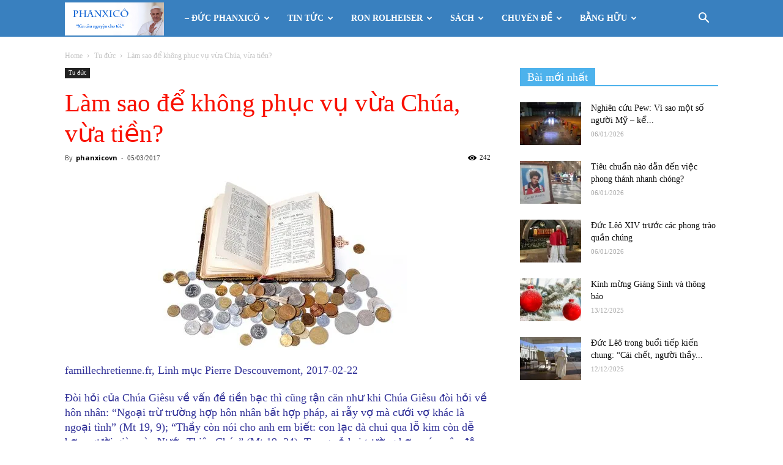

--- FILE ---
content_type: text/html; charset=UTF-8
request_url: https://phanxico.vn/2017/03/05/lam-sao-de-khong-phuc-vu-vua-chua-vua-tien/
body_size: 32292
content:
<!doctype html >
<!--[if IE 8]>    <html class="ie8" lang="en"> <![endif]-->
<!--[if IE 9]>    <html class="ie9" lang="en"> <![endif]-->
<!--[if gt IE 8]><!--> <html lang="vi"> <!--<![endif]-->
<head>
    <title>Làm sao để không phục vụ vừa Chúa, vừa tiền? | Phanxicô</title>
    <meta charset="UTF-8" />
    <meta name="viewport" content="width=device-width, initial-scale=1.0">
    <link rel="pingback" href="https://phanxico.vn/xmlrpc.php" />
    <style id="jetpack-boost-critical-css">@media all{@charset "UTF-8";.wp-block-image img{height:auto;max-width:100%;vertical-align:bottom}.wp-block-image img{box-sizing:border-box}.wp-block-image .aligncenter{display:table}.wp-block-image .aligncenter{margin-left:auto;margin-right:auto}.wp-block-image figure{margin:0}ul{box-sizing:border-box}.aligncenter{clear:both}html :where(img[class*=wp-image-]){height:auto;max-width:100%}figure{margin:0 0 1em}}@media all{.clearfix:after,.clearfix:before{display:table;content:'';line-height:0}.clearfix:after{clear:both}}@media all{.wpb_button{margin-bottom:35px}.wpb_button{display:inline-block;padding:4px 10px 4px;margin-bottom:0;margin-top:0;font-size:13px;line-height:18px;color:#333;text-align:center;text-shadow:0 1px 1px rgba(255,255,255,.75);vertical-align:middle;background-color:#f7f7f7;border:1px solid #ccc;border-bottom-color:#b3b3b3;-webkit-border-radius:2px;-moz-border-radius:2px;border-radius:2px;-webkit-box-shadow:none;-moz-box-shadow:none;box-shadow:none}.wpb_btn-inverse{color:#fff;text-shadow:0 -1px 0 rgba(0,0,0,.25)}.wpb_button{border-color:#ccc;border-color:rgba(0,0,0,.1) rgba(0,0,0,.1) rgba(0,0,0,.1)}.wpb_btn-inverse{background-color:#555}}@media all{body{visibility:visible!important}.clearfix:after,.clearfix:before{display:table;content:"";line-height:0}.clearfix:after{clear:both}html{font-family:sans-serif;-ms-text-size-adjust:100%;-webkit-text-size-adjust:100%}body{margin:0}article,figure,footer,header{display:block}a{background-color:transparent}strong{font-weight:700}h1{font-size:2em;margin:.67em 0}img{border:0}figure{margin:0}input,textarea{color:inherit;font:inherit;margin:0}input[type=submit]{-webkit-appearance:button}input{line-height:normal}textarea{overflow:auto}*{-webkit-box-sizing:border-box;-moz-box-sizing:border-box;box-sizing:border-box}:after,:before{-webkit-box-sizing:border-box;-moz-box-sizing:border-box;box-sizing:border-box}img{max-width:100%;height:auto}.td-main-content-wrap{background-color:#fff}.td-page-meta{display:none}.td-container{width:1068px;margin-right:auto;margin-left:auto}.td-container:after,.td-container:before{display:table;content:'';line-height:0}.td-container:after{clear:both}.td-pb-row{margin-right:-24px;margin-left:-24px;position:relative}.td-pb-row:after,.td-pb-row:before{display:table;content:''}.td-pb-row:after{clear:both}.td-pb-row [class*=td-pb-span]{display:block;min-height:1px;float:left;padding-right:24px;padding-left:24px;position:relative}@media (min-width:1019px) and (max-width:1140px){.td-pb-row [class*=td-pb-span]{padding-right:20px;padding-left:20px}}@media (min-width:768px) and (max-width:1018px){.td-pb-row [class*=td-pb-span]{padding-right:14px;padding-left:14px}}@media (max-width:767px){.td-pb-row [class*=td-pb-span]{padding-right:0;padding-left:0;float:none;width:100%}}.td-ss-main-sidebar{-webkit-backface-visibility:hidden;-webkit-perspective:1000}.td-pb-span4{width:33.33333333%}.td-pb-span8{width:66.66666667%}.td-block-row{margin-left:-24px;margin-right:-24px}.td-block-row:after,.td-block-row:before{display:table;content:''}.td-block-row:after{clear:both}.td-block-row [class*=td-block-span]{display:block;min-height:1px;float:left;padding-right:24px;padding-left:24px}@media (min-width:1019px) and (max-width:1140px){.td-block-row [class*=td-block-span]{padding-right:20px;padding-left:20px}}@media (min-width:768px) and (max-width:1018px){.td-block-row [class*=td-block-span]{padding-right:14px;padding-left:14px}}@media (max-width:767px){.td-block-row [class*=td-block-span]{padding-right:0;padding-left:0;float:none;width:100%}}.td-block-span6{width:50%}.td-block-span12{width:100%}@media (min-width:1019px) and (max-width:1140px){.td-container{width:980px}.td-block-row,.td-pb-row{margin-right:-20px;margin-left:-20px}}@media (min-width:768px) and (max-width:1018px){.td-container{width:740px}.td-block-row,.td-pb-row{margin-right:-14px;margin-left:-14px}}@media (max-width:767px){.td-container{width:100%;padding-left:20px;padding-right:20px}.td-block-row,.td-pb-row{width:100%;margin-left:0;margin-right:0}}.td-header-wrap{position:relative;z-index:2000}.td-header-row{font-family:'Open Sans',arial,sans-serif}.td-header-row:after,.td-header-row:before{display:table;content:''}.td-header-row:after{clear:both}.td-main-menu-logo{display:none;float:left;margin-right:10px;height:48px}@media (max-width:767px){.td-main-menu-logo{display:block;margin-right:0;height:0}}.td-main-menu-logo a{line-height:48px}.td-main-menu-logo img{padding:3px 0;position:relative;vertical-align:middle;max-height:48px}@media (max-width:767px){.td-main-menu-logo img{margin:auto;bottom:0;top:0;left:0;right:0;position:absolute;padding:0}}@media (max-width:1140px){.td-main-menu-logo img{max-width:180px}}.td-visual-hidden{border:0;width:1px;height:1px;margin:-1px;overflow:hidden;padding:0;position:absolute}@media (max-width:767px){#td-header-search-button{display:none}}#td-header-search-button-mob{display:none}@media (max-width:767px){#td-header-search-button-mob{display:block}}@media (min-width:768px){.td-drop-down-search .td-search-form{margin:20px}}.td-header-wrap .td-drop-down-search{position:absolute;top:100%;right:0;visibility:hidden;opacity:0;transform:translate3d(0,20px,0);-webkit-transform:translate3d(0,20px,0);-moz-transform:translate3d(0,20px,0);-ms-transform:translate3d(0,20px,0);-o-transform:translate3d(0,20px,0);background-color:#fff;-webkit-box-shadow:0 2px 6px rgba(0,0,0,.2);-moz-box-shadow:0 2px 6px rgba(0,0,0,.2);box-shadow:0 2px 6px rgba(0,0,0,.2);border-top:0;width:342px}.td-header-wrap .td-drop-down-search .btn{position:absolute;height:32px;min-width:67px;line-height:17px;padding:7px 15px 8px;text-shadow:none;vertical-align:top;right:20px;margin:0!important}.td-header-wrap .td-drop-down-search:before{position:absolute;top:-9px;right:19px;display:block;content:'';width:0;height:0;border-style:solid;border-width:0 5.5px 6px 5.5px;border-color:transparent transparent #4db2ec transparent}.td-header-wrap .td-drop-down-search:after{position:absolute;top:-3px;display:block;content:'';right:0;left:0;margin:0 auto;width:100%;height:3px;background-color:#4db2ec}.td-header-wrap #td-header-search{width:235px;height:32px;margin:0;border-right:0;line-height:17px;border-color:#eaeaea!important}@media (max-width:767px){.td-header-wrap #td-header-search{width:91%;font-size:16px}}.td-header-top-menu-full{position:relative;z-index:9999}@media (max-width:767px){.td-header-top-menu-full{display:none}}.td-header-menu-wrap-full{z-index:9998;position:relative}@media (max-width:767px){.td-header-wrap .td-header-main-menu,.td-header-wrap .td-header-menu-wrap,.td-header-wrap .td-header-menu-wrap-full{background-color:#222!important;height:54px!important}.header-search-wrap .td-icon-search{color:#fff!important}}@-moz-document url-prefix(){@media (min-width:768px){.td-header-style-5 .td-main-menu-logo a img{top:-1px}}}.td-header-wrap .td-header-menu-wrap-full{background-color:#fff}.td-header-style-5 #td-header-menu{display:block}.td-header-style-5 .td-header-top-menu-full{background-color:#f9f9f9}.td-header-style-5 .td-header-top-menu-full .td-header-top-menu{color:#000}.td-header-style-5 .td-main-menu-logo{display:block;margin-right:0;height:60px}@media (max-width:767px){.td-header-style-5 .td-main-menu-logo{float:left;margin:0;display:inline;width:0;height:0}}.td-header-style-5 .td-main-menu-logo a{line-height:60px}.td-header-style-5 .td-main-menu-logo img{max-height:60px;margin-right:20px}@media (min-width:768px) and (max-width:1018px){.td-header-style-5 .td-main-menu-logo img{margin-right:10px}}@media (max-width:767px){.td-header-style-5 .td-main-menu-logo img{max-height:48px;margin:auto}}.td-header-style-5 .header-search-wrap #td-header-search-button .td-icon-search{line-height:60px;color:#fff}.td-header-style-5 .td-header-menu-wrap-full{background-color:#151515}.td-header-style-5 .sf-menu>li>a{color:#fff;line-height:60px}@media (min-width:1019px) and (max-width:1140px){.td-header-style-5 .sf-menu>li>a{padding:0 12px}}.td-header-style-5 .sf-menu>li>a:after{display:none}.td-header-style-5 .td-mega-menu ul{border-top:none}@media (max-width:767px){.td-header-style-5 .td-header-menu-wrap-full{height:54px!important}.td-header-style-5 .td-header-main-menu{height:54px}}.td-header-main-menu{position:relative;z-index:999;padding-right:48px}@media (max-width:767px){.td-header-main-menu{padding-right:64px;padding-left:2px}}.sf-menu,.sf-menu li,.sf-menu ul{margin:0;list-style:none}@media (max-width:767px){.sf-menu{display:none}}.sf-menu ul{position:absolute;top:-999em;width:10em}.sf-menu>li.td-normal-menu>ul.sub-menu{left:-15px}@media (min-width:768px) and (max-width:1018px){.sf-menu>li.td-normal-menu>ul.sub-menu{left:-5px}}.sf-menu ul li{width:100%}.sf-menu li{float:left;position:relative}.sf-menu .td-menu-item>a{display:block;position:relative}.sf-menu>li>a{padding:0 14px;line-height:48px;font-size:14px;color:#000;font-weight:700;text-transform:uppercase;-webkit-backface-visibility:hidden}@media (min-width:768px) and (max-width:1018px){.sf-menu>li>a{padding:0 9px;font-size:11px}}.sf-menu>li>a:after{background-color:transparent;content:'';width:0;height:3px;position:absolute;bottom:0;left:0;right:0;margin:0 auto;-webkit-transform:translate3d(0,0,0);transform:translate3d(0,0,0)}#td-header-menu{display:inline-block;vertical-align:top}.td-normal-menu ul{box-shadow:1px 1px 4px rgba(0,0,0,.15)}.sf-menu .td-normal-menu ul{padding:15px 0}@media (min-width:768px) and (max-width:1018px){.sf-menu .td-normal-menu ul{padding:8px 0}}.sf-menu ul{background-color:#fff}.sf-menu ul .td-menu-item>a{padding:7px 30px;font-size:12px;line-height:20px;color:#111}@media (min-width:768px) and (max-width:1018px){.sf-menu ul .td-menu-item>a{padding:5px 16px 6px;font-size:11px}}.sf-menu .sub-menu{-webkit-backface-visibility:hidden}.td-mega-menu{position:static!important}.td-mega-menu ul.sub-menu{position:absolute;width:1114px!important;height:auto;left:50%!important;transform:translateX(-50%);-webkit-transform:translateX(-50%);-moz-transform:translateX(-50%);-ms-transform:translateX(-50%);-o-transform:translateX(-50%);display:none;border:1px solid #eaeaea;box-shadow:0 2px 6px rgba(0,0,0,.1)}@media (min-width:1019px) and (max-width:1140px){.td-mega-menu ul.sub-menu{width:1024px!important}}@media (min-width:768px) and (max-width:1018px){.td-mega-menu ul.sub-menu{width:786px!important}}.td-mega-menu .td_block_mega_menu .td-next-prev-wrap{margin:0 0 22px 22px}.td_block_mega_menu{display:table;width:100%;margin-bottom:0!important}.td_mega_menu_sub_cats{width:218px;max-width:218px;text-align:right;display:table-cell;height:100%;vertical-align:top;padding-top:22px;background-color:#fafafa;position:relative}@media (min-width:1019px) and (max-width:1140px){.td_mega_menu_sub_cats{width:200px;max-width:200px}}@media (min-width:768px) and (max-width:1018px){.td_mega_menu_sub_cats{width:152px;max-width:152px}}.td_mega_menu_sub_cats:after{content:"";width:1px;height:100%;position:absolute;top:0;right:0;background-color:#eaeaea}.td_mega_menu_sub_cats a{display:block;font-size:13px;font-weight:600;color:#333;padding:5px 22px;position:relative;vertical-align:middle;border-top:1px solid transparent;border-bottom:1px solid transparent}@media (min-width:1019px) and (max-width:1140px){.td_mega_menu_sub_cats a{padding:4px 22px}}@media (min-width:768px) and (max-width:1018px){.td_mega_menu_sub_cats a{font-size:11px;padding:3px 22px}}.td_mega_menu_sub_cats .cur-sub-cat{background-color:#fff;color:#4db2ec;border-top:1px solid #eaeaea;border-bottom:1px solid #eaeaea}.td_mega_menu_sub_cats .cur-sub-cat:before{content:'';width:1px;height:100%;position:absolute;top:0;right:0;background-color:#fff;z-index:1}.block-mega-child-cats{overflow-x:hidden;overflow-y:auto;max-height:252px;-webkit-overflow-scrolling:touch}@media (min-width:1019px) and (max-width:1140px){.block-mega-child-cats{max-height:238px}}@media (min-width:768px) and (max-width:1018px){.block-mega-child-cats{max-height:224px}}.td-mega-row{display:table-cell;padding:22px 0 10px 0}@media (min-width:768px) and (max-width:1018px){.td-mega-row{padding-bottom:6px}}.td-mega-span{width:196px;min-height:202px;float:left;margin-left:22px}@media (min-width:1019px) and (max-width:1140px){.td-mega-span{width:178px;min-height:189px}}@media (min-width:768px) and (max-width:1018px){.td-mega-span{width:130px;min-height:176px}}.td-mega-span .td-module-thumb{position:relative;margin-bottom:0}.td-mega-span .entry-thumb{min-height:135px}@media (min-width:1019px) and (max-width:1140px){.td-mega-span .entry-thumb{min-height:122px}}@media (min-width:768px) and (max-width:1018px){.td-mega-span .entry-thumb{min-height:89px}}.td-mega-span h3{font-family:Roboto,sans-serif;font-weight:500;font-size:13px;margin:7px 0 0;line-height:18px}@media (min-width:768px) and (max-width:1018px){.td-mega-span h3{font-size:12px;line-height:16px}}.td-mega-span h3 a{color:#333;display:block}.header-search-wrap{position:absolute;top:0;right:0;z-index:999}.header-search-wrap .td-icon-search{display:inline-block;font-size:19px;width:48px;line-height:48px;text-align:center}@media (min-width:768px) and (max-width:1018px){.header-search-wrap .td-icon-search{font-size:15px}}@media (max-width:767px){.header-search-wrap .td-icon-search{height:54px;width:54px;line-height:54px;font-size:22px;margin-right:2px}}.td-header-top-menu{color:#fff;font-size:11px}@media (min-width:1019px) and (max-width:1140px){.td-header-top-menu{overflow:visible}}.td-social-icon-wrap>a{display:inline-block}.td-social-icon-wrap .td-icon-font{font-size:12px;width:30px;height:24px;line-height:24px}@media (max-width:767px){.td-social-icon-wrap{margin:0 3px}}#td-outer-wrap{overflow:hidden}@media (max-width:767px){#td-outer-wrap{margin:auto;width:100%;-webkit-transform-origin:50% 200px 0;-moz-transform-origin:50% 200px 0;-o-transform-origin:50% 200px 0;transform-origin:50% 200px 0}}#td-top-mobile-toggle{display:none}@media (max-width:767px){#td-top-mobile-toggle{display:inline-block;position:relative}}#td-top-mobile-toggle a{display:inline-block}#td-top-mobile-toggle i{font-size:27px;width:64px;line-height:54px;height:54px;display:inline-block;padding-top:1px;color:#fff}.td-menu-background{background-repeat:no-repeat;background-size:cover;background-position:center top;position:fixed;display:block;width:100%;height:113%;z-index:9999;visibility:hidden;transform:translate3d(-100%,0,0);-webkit-transform:translate3d(-100%,0,0);-moz-transform:translate3d(-100%,0,0);-ms-transform:translate3d(-100%,0,0);-o-transform:translate3d(-100%,0,0)}.td-menu-background:before{content:'';width:100%;height:100%;position:absolute;top:0;left:0;opacity:.98;background:#313b45;background:-moz-linear-gradient(top,#313b45 0,#3393b8 100%);background:-webkit-gradient(left top,left bottom,color-stop(0,#313b45),color-stop(100%,#3393b8));background:-webkit-linear-gradient(top,#313b45 0,#3393b8 100%);background:-o-linear-gradient(top,#313b45 0,#3393b8 100%);background:-ms-linear-gradient(top,#313b45 0,#3393b8 100%);background:linear-gradient(to bottom,#313b45 0,#3393b8 100%)}#td-mobile-nav{padding:0;position:absolute;width:100%;height:auto;top:0;z-index:9999;visibility:hidden;transform:translate3d(-99%,0,0);-webkit-transform:translate3d(-99%,0,0);-moz-transform:translate3d(-99%,0,0);-ms-transform:translate3d(-99%,0,0);-o-transform:translate3d(-99%,0,0);left:-1%;font-family:-apple-system,".SFNSText-Regular","San Francisco",Roboto,"Segoe UI","Helvetica Neue","Lucida Grande",sans-serif}#td-mobile-nav{height:1px;overflow:hidden}#td-mobile-nav .td-menu-socials{padding:0 65px 0 20px;overflow:hidden;height:60px}#td-mobile-nav .td-social-icon-wrap{margin:20px 5px 0 0;display:inline-block}#td-mobile-nav .td-social-icon-wrap i{border:none;background-color:transparent;font-size:14px;width:40px;height:40px;line-height:38px;color:#fff;vertical-align:middle}.td-mobile-close{position:absolute;right:1px;top:0;z-index:1000}.td-mobile-close .td-icon-close-mobile{height:70px;width:70px;line-height:70px;font-size:21px;color:#fff;top:4px;position:relative}.td-mobile-content{padding:20px 20px 0}.td-mobile-container{padding-bottom:20px;position:relative}.td-mobile-content ul{list-style:none;margin:0;padding:0}.td-mobile-content li{float:none;margin-left:0;-webkit-touch-callout:none}.td-mobile-content li a{display:block;line-height:21px;font-size:21px;color:#fff;margin-left:0;padding:12px 30px 12px 12px;font-weight:700}.td-mobile-content .td-icon-menu-right{position:absolute;top:10px;right:-4px;z-index:1000;font-size:14px;padding:6px 12px;float:right;color:#fff;-webkit-transform-origin:50% 48% 0px;-moz-transform-origin:50% 48% 0px;-o-transform-origin:50% 48% 0px;transform-origin:50% 48% 0px;transform:rotate(-90deg);-webkit-transform:rotate(-90deg);-moz-transform:rotate(-90deg);-ms-transform:rotate(-90deg);-o-transform:rotate(-90deg)}.td-mobile-content .td-icon-menu-right:before{content:'\e83d'}.td-mobile-content .sub-menu{max-height:0;overflow:hidden;opacity:0}.td-mobile-content .sub-menu .td-icon-menu-right{font-size:11px;right:-2px;top:8px;color:#fff}.td-mobile-content .sub-menu a{padding:9px 26px 9px 36px!important;line-height:19px;font-size:16px;font-weight:400}.td-mobile-content .sub-menu .sub-menu a{padding-left:55px!important}.td-mobile-content .menu-item-has-children a{width:100%;z-index:1}.td-mobile-container{opacity:1}.td-search-wrap-mob{padding:0;position:absolute;width:100%;height:auto;top:0;text-align:center;z-index:9999;visibility:hidden;color:#fff;font-family:-apple-system,".SFNSText-Regular","San Francisco",Roboto,"Segoe UI","Helvetica Neue","Lucida Grande",sans-serif}.td-search-wrap-mob .td-drop-down-search{opacity:0;visibility:hidden;-webkit-backface-visibility:hidden;position:relative}.td-search-wrap-mob #td-header-search-mob{color:#fff;font-weight:700;font-size:26px;height:40px;line-height:36px;border:0;background:0 0;outline:0;margin:8px 0;padding:0;text-align:center}.td-search-wrap-mob .td-search-input{margin:0 5%;position:relative}.td-search-wrap-mob .td-search-input span{opacity:.8;font-size:12px}.td-search-wrap-mob .td-search-input:after,.td-search-wrap-mob .td-search-input:before{content:'';position:absolute;display:block;width:100%;height:1px;background-color:#fff;bottom:0;left:0;opacity:.2}.td-search-wrap-mob .td-search-input:after{opacity:.8;transform:scaleX(0);-webkit-transform:scaleX(0);-moz-transform:scaleX(0);-ms-transform:scaleX(0);-o-transform:scaleX(0)}.td-search-wrap-mob .td-search-form{margin-bottom:30px}.td-search-background{background-repeat:no-repeat;background-size:cover;background-position:center top;position:fixed;display:block;width:100%;height:113%;z-index:9999;transform:translate3d(100%,0,0);-webkit-transform:translate3d(100%,0,0);-moz-transform:translate3d(100%,0,0);-ms-transform:translate3d(100%,0,0);-o-transform:translate3d(100%,0,0);visibility:hidden}.td-search-background:before{content:'';width:100%;height:100%;position:absolute;top:0;left:0;opacity:.98;background:#313b45;background:-moz-linear-gradient(top,#313b45 0,#3393b8 100%);background:-webkit-gradient(left top,left bottom,color-stop(0,#313b45),color-stop(100%,#3393b8));background:-webkit-linear-gradient(top,#313b45 0,#3393b8 100%);background:-o-linear-gradient(top,#313b45 0,#3393b8 100%);background:-ms-linear-gradient(top,#313b45 0,#3393b8 100%);background:linear-gradient(to bottom,#313b45 0,#3393b8 100%)}.td-search-close{text-align:right;z-index:1000}.td-search-close .td-icon-close-mobile{height:70px;width:70px;line-height:70px;font-size:21px;color:#fff;position:relative;top:4px;right:0}body,p{font-family:Verdana,Geneva,sans-serif;font-size:14px;line-height:21px}p{margin-top:0;margin-bottom:21px}a{color:#4db2ec;text-decoration:none}ul{padding:0}ul li{line-height:24px;margin-left:21px}h1,h3,h4{font-family:Roboto,sans-serif;color:#111;font-weight:400;margin:6px 0 6px 0}h3>a,h4>a{color:#111}h1{font-size:32px;line-height:40px;margin-top:33px;margin-bottom:23px}h3{font-size:22px;line-height:30px;margin-top:27px;margin-bottom:17px}h4{font-size:19px;line-height:29px;margin-top:24px;margin-bottom:14px}textarea{font-size:12px;line-height:21px;color:#444;border:1px solid #e1e1e1;width:100%;max-width:100%;height:168px;min-height:168px;padding:6px 9px 6px 9px}@media (max-width:767px){textarea{font-size:16px}}input[type=submit]{font-family:Roboto,sans-serif;font-size:13px;background-color:#222;border-radius:0;color:#fff;border:none;padding:8px 15px;font-weight:500}input[type=text]{font-size:12px;line-height:21px;color:#444;border:1px solid #e1e1e1;width:100%;max-width:100%;height:34px;padding:3px 9px}@media (max-width:767px){input[type=text]{font-size:16px}}.td-post-content img{margin-bottom:21px}.td-post-content figure img{margin-bottom:0}.td-post-content .alignnone{display:inline-block;margin:0 5px}@media (max-width:767px){.td-post-content .alignnone{margin:0 10px 0 0}}.alignnone{margin-top:0}.aligncenter{text-align:center;clear:both;display:block;margin-left:auto;margin-right:auto;margin-top:6px;margin-bottom:6px}figure.aligncenter{margin-bottom:0}.aligncenter img{width:100%}.td-post-content{font-size:15px;line-height:26px;color:#222}.td-post-content p{font-size:15px;line-height:26px}.td-post-content p{margin-bottom:26px}.td_module_wrap{position:relative;padding-bottom:35px}.td_module_wrap .entry-title{font-size:21px;line-height:25px;margin:0 0 6px 0}.td-module-thumb{position:relative;margin-bottom:13px}.td-module-thumb .entry-thumb{display:block}.td-module-meta-info{font-family:'Open Sans',arial,sans-serif;font-size:11px;margin-bottom:7px;line-height:1;min-height:17px}.td-post-author-name{font-weight:700;display:inline-block;position:relative;top:2px}.td-post-author-name a{color:#000}.td-post-author-name div{display:inline;margin-right:2px}.td-post-date{color:#aaa;display:inline-block;position:relative;top:2px}.td-module-image{position:relative}.td_module_6{padding-bottom:26px}.td_module_6 .td-module-thumb{position:absolute;left:0;top:0}@media (min-width:768px) and (max-width:1018px){.td_module_6 .td-module-thumb{width:80px}}.td_module_6 .item-details{margin-left:116px;min-height:70px}@media (min-width:768px) and (max-width:1018px){.td_module_6 .item-details{margin-left:95px;min-height:55px}}.td_module_6 .entry-title{font-size:14px;line-height:20px;margin-bottom:4px;font-weight:500}@media (min-width:768px) and (max-width:1140px){.td_module_6 .entry-title{font-size:12px;line-height:18px}}@media (max-width:767px){.td_module_6 .entry-title{font-size:14px}}.td_module_6 .td-module-meta-info{margin-bottom:0;min-height:0}.td_block_wrap{margin-bottom:48px;position:relative;clear:both}@media (max-width:767px){.td_block_wrap{margin-bottom:32px}}.td_block_wrap .td-next-prev-wrap{margin-top:20px}@media (max-width:767px){.td_block_wrap .td-next-prev-wrap{margin-bottom:0}}.td-block-title-wrap{position:relative}.td_with_ajax_pagination{transform:translate3d(0,0,0);-webkit-transform:translate3d(0,0,0);-moz-transform:translate3d(0,0,0);-ms-transform:translate3d(0,0,0);-o-transform:translate3d(0,0,0);overflow:hidden}.block-title{font-family:Roboto,sans-serif;font-size:14px;line-height:1;margin-top:0;margin-bottom:26px;border-bottom:2px solid #222}.block-title span{line-height:17px;display:inline-block;padding:7px 12px 4px;background-color:#222;color:#fff}@-moz-document url-prefix(){.block-title span{padding:6px 12px 5px}}.block-title>span{background-color:#4db2ec}.block-title{border-color:#4db2ec}.td-next-prev-wrap{position:relative;clear:both}.td-next-prev-wrap a{display:inline-block;margin-right:7px;width:25px;height:25px;line-height:24px;border:1px solid #dcdcdc;text-align:center;vertical-align:middle;font-size:7px;color:#b7b7b7}.td-next-prev-wrap .ajax-page-disabled{opacity:.5}.td-next-prev-wrap .td-ajax-next-page{padding-left:2px}.td-next-prev-wrap .td-ajax-prev-page{padding-right:1px}@-moz-document url-prefix(){.td-next-prev-wrap a{line-height:23px}}.td_block_padding.td-column-1 .td-block-span12:last-child .td_module_wrap{padding-bottom:0}.td-block-title a,.td-block-title span{display:inline-block}.td_block_template_1 .block-title{text-align:left}.td-crumb-container{min-height:35px;margin-bottom:9px;padding-top:21px}@media (min-width:768px) and (max-width:1018px){.td-crumb-container{padding-top:16px}}@media (max-width:767px){.td-crumb-container{padding-top:11px}}@media (max-width:767px){.single-post .td-bred-no-url-last{display:none}}.entry-crumbs{font-family:'Open Sans',arial,sans-serif;font-size:12px;color:#c3c3c3;line-height:18px;padding-top:1px;padding-bottom:2px}.entry-crumbs a{color:#c3c3c3}.entry-crumbs .td-bread-sep{font-size:8px;margin:0 5px}.td-category{list-style:none;font-family:'Open Sans',arial,sans-serif;font-size:10px;margin-top:0;margin-bottom:10px;line-height:1}.td-category li{display:inline-block;margin:0 5px 5px 0;line-height:1}.td-category a{color:#fff;background-color:#222;padding:3px 6px 4px 6px;white-space:nowrap;display:inline-block}@media (max-width:767px){.single .td-category{margin-bottom:0}}.post{background-color:#fff}.post header .entry-title{margin-top:0;margin-bottom:7px;word-wrap:break-word;font-size:41px;line-height:50px}@media (max-width:1018px){.post header .entry-title{font-size:32px;line-height:36px}}@media (max-width:767px){.post header .entry-title{margin-top:3px;margin-bottom:9px}}header .td-module-meta-info{margin-bottom:16px}header .td-post-author-name{font-weight:400;color:#444;float:left}header .td-post-author-name a{font-weight:700;margin-right:3px}header .td-post-date{margin-left:4px;color:#444;float:left}header .td-post-views{float:right;margin-right:22px}header .td-post-views span{line-height:15px;vertical-align:top}header .td-icon-views{position:relative;line-height:17px;font-size:14px;margin-right:5px}.post footer{clear:both}.td-post-source-tags{font-size:11px}.td-post-source-tags a{font-size:11px}.td-post-small-box{margin-bottom:4px;line-height:20px;clear:left;height:20px;display:table}.td-post-small-box span{background-color:#222;padding:5px 9px;color:#fff;display:block;text-transform:uppercase;line-height:10px;float:left;height:20px}.td-post-small-box a{display:block;float:left;border:1px solid #ededed;margin-left:4px;line-height:8px;color:#111;padding:5px 8px;height:20px}.td-tags{margin:0 0 30px 0;font-family:'Open Sans',arial,sans-serif;display:table;line-height:20px;font-weight:600}.td-tags li{list-style:none;display:inline-block;line-height:20px;margin-left:0;float:left;margin-bottom:4px}.td-tags a,.td-tags span{margin-right:4px;margin-left:0}.td-post-next-prev-content{display:inline-block;font-family:Roboto,sans-serif}.td-post-next-prev-content span{display:block;font-size:12px;color:#c1c1c1;margin-bottom:7px}.td-post-next-prev-content a{display:block;font-size:15px;color:#222;line-height:21px;margin-bottom:43px}.td-post-next-post{text-align:right}.td-next-prev-separator{display:none}@media (max-width:767px){#td-outer-wrap .td-post-next-post,#td-outer-wrap .td-post-prev-post{width:50%;float:left}}.author-box-wrap{border:1px solid #ededed;padding:21px;margin-bottom:48px}@media (max-width:767px){.author-box-wrap{text-align:center}}.author-box-wrap .avatar{float:left;max-width:96px}@media (max-width:767px){.author-box-wrap .avatar{margin-bottom:5px;float:none}}.author-box-wrap .desc{margin-left:117px;font-size:12px}@media (max-width:767px){.author-box-wrap .desc{margin-left:0}}.author-box-wrap .td-author-social{margin-bottom:-5px}.td-author-name{font-family:'Open Sans',arial,sans-serif;font-size:15px;line-height:21px;font-weight:700;margin:7px 0 8px 0}.td-author-name a{color:#222}.td-related-row{margin-right:-21px}.td-related-row:after,.td-related-row:before{display:table;content:''}.td-related-row:after{clear:both}.td-related-row [class*=td-related-span]{display:block;min-height:1px;float:left;padding-right:24px;padding-left:24px}@media (min-width:1019px) and (max-width:1140px){.td-related-row [class*=td-related-span]{padding-right:20px;padding-left:20px}}@media (min-width:768px) and (max-width:1018px){.td-related-row [class*=td-related-span]{padding-right:14px;padding-left:14px}}@media (max-width:767px){.td-related-row [class*=td-related-span]{padding-right:0;padding-left:0;float:none;width:100%}}.td-related-row .td-related-span4{width:33.33333333%;padding-left:0;padding-right:21px}@media (max-width:500px){.td-related-row .td-related-span4{padding-right:10px}}@media (max-width:500px){.td-related-row{margin-right:-10px}}.td_block_related_posts{position:relative}.td_block_related_posts .td-module-thumb{margin-bottom:7px}@media (max-width:767px){.td_block_related_posts .td-module-thumb{margin-bottom:0}}@media (max-width:767px){.td_block_related_posts .td-related-span4{width:100%}.td_block_related_posts .td-module-image{position:absolute;width:100px}}.td_block_template_1 .td-related-title{border-bottom:2px solid #4db2ec}.td_block_template_1 .td-related-title a{line-height:1;padding:9px 12px 5px 12px}@media (max-width:319px){.td_block_template_1 .td-related-title a{width:100%;font-size:12px!important}}.td_block_template_1 .td-related-title .td-cur-simple-item{background-color:#4db2ec;color:#fff}.td-related-title{font-family:Roboto,sans-serif;font-size:14px;line-height:1;margin-top:0;margin-bottom:27px}.td-related-title>.td-related-left,.td-related-title>.td-related-right{display:inline-block;white-space:nowrap}@media (max-width:320px){.td-related-title>.td-related-left,.td-related-title>.td-related-right{font-size:13px!important}}@media (max-width:767px){.td-related-title>.td-related-right{margin-right:0!important}}@-moz-document url-prefix(){.td_block_template_1 .td-related-title>.td-related-left,.td_block_template_1 .td-related-title>.td-related-right{padding:8px 12px 6px 12px}}.td-post-sharing-classic{position:relative;height:20px}.td-post-sharing{margin-left:-3px;margin-right:-3px;font-family:'Open Sans',arial,sans-serif;text-align:left;z-index:2;white-space:nowrap;opacity:0}.td-post-sharing-classic+.td-post-sharing{margin-top:15px}@media (max-width:767px){.td-post-sharing-classic+.td-post-sharing{margin-top:8px}}.td-post-sharing-bottom{border-style:solid;border-color:#ededed;border-width:1px 0;padding:21px 0;margin-bottom:42px}.td-post-sharing-bottom .td-post-sharing{margin-bottom:-7px}.td-post-sharing-visible,.td-social-sharing-hidden{display:inline-block}.td-social-handler,.td-social-network{position:relative;display:inline-block;margin:0 3px 7px;height:40px;min-width:40px;font-size:11px;text-align:center;vertical-align:middle}.td-ps-notext .td-social-handler .td-social-but-icon,.td-ps-notext .td-social-network .td-social-but-icon{border-top-right-radius:2px;border-bottom-right-radius:2px}.td-social-network{color:#000;overflow:hidden}.td-social-network .td-social-but-icon{border-top-left-radius:2px;border-bottom-left-radius:2px}.td-social-network .td-social-but-text{border-top-right-radius:2px;border-bottom-right-radius:2px}.td-social-handler{color:#444;border:1px solid #e9e9e9;border-radius:2px}.td-social-but-icon,.td-social-but-text{display:inline-block;position:relative}.td-social-but-icon{padding-left:13px;padding-right:13px;line-height:40px;z-index:1}.td-social-but-icon i{position:relative;top:-1px;vertical-align:middle}.td-social-but-text{margin-left:-6px;padding-left:12px;padding-right:17px;line-height:40px}.td-social-but-text:before{content:'';position:absolute;top:12px;left:0;width:1px;height:16px;background-color:#fff;opacity:.2;z-index:1}.td-social-facebook i,.td-social-handler i{font-size:14px}.td-social-googleplus i{font-size:16px}.td-social-twitter .td-icon-twitter{font-size:12px}.td-social-googleplus .td-social-but-icon{padding-right:12px}.td-social-googleplus .td-icon-googleplus{left:-1px}.td-social-pinterest .td-icon-pinterest{font-size:13px}.td-social-whatsapp .td-icon-whatsapp{font-size:18px}.td-social-expand-tabs i{top:-2px;left:-1px;font-size:16px}@media (min-width:767px){.td-social-whatsapp{display:none}}.td-ps-bg .td-social-network{color:#fff}.td-ps-bg .td-social-facebook .td-social-but-icon,.td-ps-bg .td-social-facebook .td-social-but-text{background-color:#516eab}.td-ps-bg .td-social-twitter .td-social-but-icon,.td-ps-bg .td-social-twitter .td-social-but-text{background-color:#29c5f6}.td-ps-bg .td-social-googleplus .td-social-but-icon,.td-ps-bg .td-social-googleplus .td-social-but-text{background-color:#eb4026}.td-ps-bg .td-social-pinterest .td-social-but-icon,.td-ps-bg .td-social-pinterest .td-social-but-text{background-color:#ca212a}.td-ps-bg .td-social-whatsapp .td-social-but-icon,.td-ps-bg .td-social-whatsapp .td-social-but-text{background-color:#7bbf6a}.td-ps-notext .td-social-but-icon{width:40px}.td-ps-notext .td-social-network .td-social-but-text{display:none}.td-post-content{margin-top:21px;padding-bottom:16px}@media (max-width:767px){.td-post-content{margin-top:16px}}.td-post-content p{word-wrap:break-word}.td-post-content img{display:block}.td-post-template-default .td-post-title div.td-post-views{margin-right:0}@media (max-width:1018px){.td-post-template-default .td-post-header header .entry-title{font-size:32px;line-height:36px}}.td-main-content-wrap{padding-bottom:40px}@media (max-width:767px){.td-main-content-wrap{padding-bottom:26px}}.td-pulldown-filter-list{display:none}@font-face{font-family:newspaper;font-weight:400;font-style:normal}[class*=" td-icon-"]:before,[class^=td-icon-]:before{font-family:newspaper;speak:none;font-style:normal;font-weight:400;font-variant:normal;text-transform:none;line-height:1;text-align:center;-webkit-font-smoothing:antialiased;-moz-osx-font-smoothing:grayscale}[class*=td-icon-]{line-height:1;text-align:center;display:inline-block}.td-icon-right:before{content:'\e803'}.td-icon-views:before{content:'\e805'}.td-icon-menu-up:before{content:'\e809'}.td-icon-search:before{content:'\e80a'}.td-icon-menu-left:before{content:'\e80c'}.td-icon-menu-right:before{content:'\e80d'}.td-icon-facebook:before{content:'\e818'}.td-icon-googleplus:before{content:'\e81b'}.td-icon-pinterest:before{content:'\e825'}.td-icon-twitter:before{content:'\e831'}.td-icon-mobile:before{content:'\e83e'}.td-icon-whatsapp:before{content:'\f232'}.td-icon-close-mobile:before{content:'\e900'}.td-icon-plus:before{content:'\ea0a'}.widget{font-family:'Open Sans',arial,sans-serif;margin-bottom:38px}.widget_search{margin-bottom:48px}.td-container-wrap{background-color:#fff;margin-left:auto;margin-right:auto}.td-scroll-up{position:fixed;bottom:4px;right:5px;width:40px;height:40px;background-color:#4db2ec;z-index:9999;transform:translate3d(0,70px,0);-webkit-transform:translate3d(0,70px,0);-moz-transform:translate3d(0,70px,0);-ms-transform:translate3d(0,70px,0);-o-transform:translate3d(0,70px,0)}.td-scroll-up .td-icon-menu-up{position:relative;color:#fff;font-size:20px;display:block;text-align:center;width:40px;top:7px}@media (max-width:767px){.td-scroll-up{display:none}}.wpb_button{display:inline-block;font-family:'Open Sans',arial,sans-serif;font-weight:600;line-height:24px;text-shadow:none;border:none;border-radius:0;margin-bottom:21px}.widget{overflow:hidden}body.td-animation-stack-type0 .post img,body.td-animation-stack-type0 .td-animation-stack .entry-thumb{opacity:0}}@media all{@charset "UTF-8";}</style><meta name='robots' content='max-image-preview:large' />
<meta property="og:image" content="https://i0.wp.com/phanxico.vn/wp-content/uploads/2017/03/Fotolia_14186917_XS.jpg?fit=422%2C284&ssl=1" /><link rel='dns-prefetch' href='//stats.wp.com' />
<link rel='dns-prefetch' href='//fonts.googleapis.com' />
<link rel='dns-prefetch' href='//widgets.wp.com' />
<link rel='dns-prefetch' href='//s0.wp.com' />
<link rel='dns-prefetch' href='//0.gravatar.com' />
<link rel='dns-prefetch' href='//1.gravatar.com' />
<link rel='dns-prefetch' href='//2.gravatar.com' />
<link rel='preconnect' href='//i0.wp.com' />
<link rel='preconnect' href='//c0.wp.com' />
<link rel="alternate" type="application/rss+xml" title="Dòng thông tin Phanxicô &raquo;" href="https://phanxico.vn/feed/" />
<link rel="alternate" type="application/rss+xml" title="Phanxicô &raquo; Dòng bình luận" href="https://phanxico.vn/comments/feed/" />
<link rel="alternate" type="application/rss+xml" title="Phanxicô &raquo; Làm sao để không phục vụ vừa Chúa, vừa tiền? Dòng bình luận" href="https://phanxico.vn/2017/03/05/lam-sao-de-khong-phuc-vu-vua-chua-vua-tien/feed/" />
<script type="text/javascript">
/* <![CDATA[ */
window._wpemojiSettings = {"baseUrl":"https:\/\/s.w.org\/images\/core\/emoji\/15.0.3\/72x72\/","ext":".png","svgUrl":"https:\/\/s.w.org\/images\/core\/emoji\/15.0.3\/svg\/","svgExt":".svg","source":{"concatemoji":"https:\/\/phanxico.vn\/wp-includes\/js\/wp-emoji-release.min.js?ver=6.6.4"}};
/*! This file is auto-generated */
!function(i,n){var o,s,e;function c(e){try{var t={supportTests:e,timestamp:(new Date).valueOf()};sessionStorage.setItem(o,JSON.stringify(t))}catch(e){}}function p(e,t,n){e.clearRect(0,0,e.canvas.width,e.canvas.height),e.fillText(t,0,0);var t=new Uint32Array(e.getImageData(0,0,e.canvas.width,e.canvas.height).data),r=(e.clearRect(0,0,e.canvas.width,e.canvas.height),e.fillText(n,0,0),new Uint32Array(e.getImageData(0,0,e.canvas.width,e.canvas.height).data));return t.every(function(e,t){return e===r[t]})}function u(e,t,n){switch(t){case"flag":return n(e,"\ud83c\udff3\ufe0f\u200d\u26a7\ufe0f","\ud83c\udff3\ufe0f\u200b\u26a7\ufe0f")?!1:!n(e,"\ud83c\uddfa\ud83c\uddf3","\ud83c\uddfa\u200b\ud83c\uddf3")&&!n(e,"\ud83c\udff4\udb40\udc67\udb40\udc62\udb40\udc65\udb40\udc6e\udb40\udc67\udb40\udc7f","\ud83c\udff4\u200b\udb40\udc67\u200b\udb40\udc62\u200b\udb40\udc65\u200b\udb40\udc6e\u200b\udb40\udc67\u200b\udb40\udc7f");case"emoji":return!n(e,"\ud83d\udc26\u200d\u2b1b","\ud83d\udc26\u200b\u2b1b")}return!1}function f(e,t,n){var r="undefined"!=typeof WorkerGlobalScope&&self instanceof WorkerGlobalScope?new OffscreenCanvas(300,150):i.createElement("canvas"),a=r.getContext("2d",{willReadFrequently:!0}),o=(a.textBaseline="top",a.font="600 32px Arial",{});return e.forEach(function(e){o[e]=t(a,e,n)}),o}function t(e){var t=i.createElement("script");t.src=e,t.defer=!0,i.head.appendChild(t)}"undefined"!=typeof Promise&&(o="wpEmojiSettingsSupports",s=["flag","emoji"],n.supports={everything:!0,everythingExceptFlag:!0},e=new Promise(function(e){i.addEventListener("DOMContentLoaded",e,{once:!0})}),new Promise(function(t){var n=function(){try{var e=JSON.parse(sessionStorage.getItem(o));if("object"==typeof e&&"number"==typeof e.timestamp&&(new Date).valueOf()<e.timestamp+604800&&"object"==typeof e.supportTests)return e.supportTests}catch(e){}return null}();if(!n){if("undefined"!=typeof Worker&&"undefined"!=typeof OffscreenCanvas&&"undefined"!=typeof URL&&URL.createObjectURL&&"undefined"!=typeof Blob)try{var e="postMessage("+f.toString()+"("+[JSON.stringify(s),u.toString(),p.toString()].join(",")+"));",r=new Blob([e],{type:"text/javascript"}),a=new Worker(URL.createObjectURL(r),{name:"wpTestEmojiSupports"});return void(a.onmessage=function(e){c(n=e.data),a.terminate(),t(n)})}catch(e){}c(n=f(s,u,p))}t(n)}).then(function(e){for(var t in e)n.supports[t]=e[t],n.supports.everything=n.supports.everything&&n.supports[t],"flag"!==t&&(n.supports.everythingExceptFlag=n.supports.everythingExceptFlag&&n.supports[t]);n.supports.everythingExceptFlag=n.supports.everythingExceptFlag&&!n.supports.flag,n.DOMReady=!1,n.readyCallback=function(){n.DOMReady=!0}}).then(function(){return e}).then(function(){var e;n.supports.everything||(n.readyCallback(),(e=n.source||{}).concatemoji?t(e.concatemoji):e.wpemoji&&e.twemoji&&(t(e.twemoji),t(e.wpemoji)))}))}((window,document),window._wpemojiSettings);
/* ]]> */
</script>
<noscript><link rel='stylesheet' id='jetpack_related-posts-css' href='https://c0.wp.com/p/jetpack/14.5/modules/related-posts/related-posts.css' type='text/css' media='all' />
</noscript><link rel='stylesheet' id='jetpack_related-posts-css' href='https://c0.wp.com/p/jetpack/14.5/modules/related-posts/related-posts.css' type='text/css' media="not all" data-media="all" onload="this.media=this.dataset.media; delete this.dataset.media; this.removeAttribute( 'onload' );" />
<style id='wp-emoji-styles-inline-css' type='text/css'>

	img.wp-smiley, img.emoji {
		display: inline !important;
		border: none !important;
		box-shadow: none !important;
		height: 1em !important;
		width: 1em !important;
		margin: 0 0.07em !important;
		vertical-align: -0.1em !important;
		background: none !important;
		padding: 0 !important;
	}
</style>
<noscript><link rel='stylesheet' id='wp-block-library-css' href='https://c0.wp.com/c/6.6.4/wp-includes/css/dist/block-library/style.min.css' type='text/css' media='all' />
</noscript><link rel='stylesheet' id='wp-block-library-css' href='https://c0.wp.com/c/6.6.4/wp-includes/css/dist/block-library/style.min.css' type='text/css' media="not all" data-media="all" onload="this.media=this.dataset.media; delete this.dataset.media; this.removeAttribute( 'onload' );" />
<noscript><link rel='stylesheet' id='mediaelement-css' href='https://c0.wp.com/c/6.6.4/wp-includes/js/mediaelement/mediaelementplayer-legacy.min.css' type='text/css' media='all' />
</noscript><link rel='stylesheet' id='mediaelement-css' href='https://c0.wp.com/c/6.6.4/wp-includes/js/mediaelement/mediaelementplayer-legacy.min.css' type='text/css' media="not all" data-media="all" onload="this.media=this.dataset.media; delete this.dataset.media; this.removeAttribute( 'onload' );" />
<noscript><link rel='stylesheet' id='wp-mediaelement-css' href='https://c0.wp.com/c/6.6.4/wp-includes/js/mediaelement/wp-mediaelement.min.css' type='text/css' media='all' />
</noscript><link rel='stylesheet' id='wp-mediaelement-css' href='https://c0.wp.com/c/6.6.4/wp-includes/js/mediaelement/wp-mediaelement.min.css' type='text/css' media="not all" data-media="all" onload="this.media=this.dataset.media; delete this.dataset.media; this.removeAttribute( 'onload' );" />
<style id='jetpack-sharing-buttons-style-inline-css' type='text/css'>
.jetpack-sharing-buttons__services-list{display:flex;flex-direction:row;flex-wrap:wrap;gap:0;list-style-type:none;margin:5px;padding:0}.jetpack-sharing-buttons__services-list.has-small-icon-size{font-size:12px}.jetpack-sharing-buttons__services-list.has-normal-icon-size{font-size:16px}.jetpack-sharing-buttons__services-list.has-large-icon-size{font-size:24px}.jetpack-sharing-buttons__services-list.has-huge-icon-size{font-size:36px}@media print{.jetpack-sharing-buttons__services-list{display:none!important}}.editor-styles-wrapper .wp-block-jetpack-sharing-buttons{gap:0;padding-inline-start:0}ul.jetpack-sharing-buttons__services-list.has-background{padding:1.25em 2.375em}
</style>
<style id='classic-theme-styles-inline-css' type='text/css'>
/*! This file is auto-generated */
.wp-block-button__link{color:#fff;background-color:#32373c;border-radius:9999px;box-shadow:none;text-decoration:none;padding:calc(.667em + 2px) calc(1.333em + 2px);font-size:1.125em}.wp-block-file__button{background:#32373c;color:#fff;text-decoration:none}
</style>
<style id='global-styles-inline-css' type='text/css'>
:root{--wp--preset--aspect-ratio--square: 1;--wp--preset--aspect-ratio--4-3: 4/3;--wp--preset--aspect-ratio--3-4: 3/4;--wp--preset--aspect-ratio--3-2: 3/2;--wp--preset--aspect-ratio--2-3: 2/3;--wp--preset--aspect-ratio--16-9: 16/9;--wp--preset--aspect-ratio--9-16: 9/16;--wp--preset--color--black: #000000;--wp--preset--color--cyan-bluish-gray: #abb8c3;--wp--preset--color--white: #ffffff;--wp--preset--color--pale-pink: #f78da7;--wp--preset--color--vivid-red: #cf2e2e;--wp--preset--color--luminous-vivid-orange: #ff6900;--wp--preset--color--luminous-vivid-amber: #fcb900;--wp--preset--color--light-green-cyan: #7bdcb5;--wp--preset--color--vivid-green-cyan: #00d084;--wp--preset--color--pale-cyan-blue: #8ed1fc;--wp--preset--color--vivid-cyan-blue: #0693e3;--wp--preset--color--vivid-purple: #9b51e0;--wp--preset--gradient--vivid-cyan-blue-to-vivid-purple: linear-gradient(135deg,rgba(6,147,227,1) 0%,rgb(155,81,224) 100%);--wp--preset--gradient--light-green-cyan-to-vivid-green-cyan: linear-gradient(135deg,rgb(122,220,180) 0%,rgb(0,208,130) 100%);--wp--preset--gradient--luminous-vivid-amber-to-luminous-vivid-orange: linear-gradient(135deg,rgba(252,185,0,1) 0%,rgba(255,105,0,1) 100%);--wp--preset--gradient--luminous-vivid-orange-to-vivid-red: linear-gradient(135deg,rgba(255,105,0,1) 0%,rgb(207,46,46) 100%);--wp--preset--gradient--very-light-gray-to-cyan-bluish-gray: linear-gradient(135deg,rgb(238,238,238) 0%,rgb(169,184,195) 100%);--wp--preset--gradient--cool-to-warm-spectrum: linear-gradient(135deg,rgb(74,234,220) 0%,rgb(151,120,209) 20%,rgb(207,42,186) 40%,rgb(238,44,130) 60%,rgb(251,105,98) 80%,rgb(254,248,76) 100%);--wp--preset--gradient--blush-light-purple: linear-gradient(135deg,rgb(255,206,236) 0%,rgb(152,150,240) 100%);--wp--preset--gradient--blush-bordeaux: linear-gradient(135deg,rgb(254,205,165) 0%,rgb(254,45,45) 50%,rgb(107,0,62) 100%);--wp--preset--gradient--luminous-dusk: linear-gradient(135deg,rgb(255,203,112) 0%,rgb(199,81,192) 50%,rgb(65,88,208) 100%);--wp--preset--gradient--pale-ocean: linear-gradient(135deg,rgb(255,245,203) 0%,rgb(182,227,212) 50%,rgb(51,167,181) 100%);--wp--preset--gradient--electric-grass: linear-gradient(135deg,rgb(202,248,128) 0%,rgb(113,206,126) 100%);--wp--preset--gradient--midnight: linear-gradient(135deg,rgb(2,3,129) 0%,rgb(40,116,252) 100%);--wp--preset--font-size--small: 13px;--wp--preset--font-size--medium: 20px;--wp--preset--font-size--large: 36px;--wp--preset--font-size--x-large: 42px;--wp--preset--spacing--20: 0.44rem;--wp--preset--spacing--30: 0.67rem;--wp--preset--spacing--40: 1rem;--wp--preset--spacing--50: 1.5rem;--wp--preset--spacing--60: 2.25rem;--wp--preset--spacing--70: 3.38rem;--wp--preset--spacing--80: 5.06rem;--wp--preset--shadow--natural: 6px 6px 9px rgba(0, 0, 0, 0.2);--wp--preset--shadow--deep: 12px 12px 50px rgba(0, 0, 0, 0.4);--wp--preset--shadow--sharp: 6px 6px 0px rgba(0, 0, 0, 0.2);--wp--preset--shadow--outlined: 6px 6px 0px -3px rgba(255, 255, 255, 1), 6px 6px rgba(0, 0, 0, 1);--wp--preset--shadow--crisp: 6px 6px 0px rgba(0, 0, 0, 1);}:where(.is-layout-flex){gap: 0.5em;}:where(.is-layout-grid){gap: 0.5em;}body .is-layout-flex{display: flex;}.is-layout-flex{flex-wrap: wrap;align-items: center;}.is-layout-flex > :is(*, div){margin: 0;}body .is-layout-grid{display: grid;}.is-layout-grid > :is(*, div){margin: 0;}:where(.wp-block-columns.is-layout-flex){gap: 2em;}:where(.wp-block-columns.is-layout-grid){gap: 2em;}:where(.wp-block-post-template.is-layout-flex){gap: 1.25em;}:where(.wp-block-post-template.is-layout-grid){gap: 1.25em;}.has-black-color{color: var(--wp--preset--color--black) !important;}.has-cyan-bluish-gray-color{color: var(--wp--preset--color--cyan-bluish-gray) !important;}.has-white-color{color: var(--wp--preset--color--white) !important;}.has-pale-pink-color{color: var(--wp--preset--color--pale-pink) !important;}.has-vivid-red-color{color: var(--wp--preset--color--vivid-red) !important;}.has-luminous-vivid-orange-color{color: var(--wp--preset--color--luminous-vivid-orange) !important;}.has-luminous-vivid-amber-color{color: var(--wp--preset--color--luminous-vivid-amber) !important;}.has-light-green-cyan-color{color: var(--wp--preset--color--light-green-cyan) !important;}.has-vivid-green-cyan-color{color: var(--wp--preset--color--vivid-green-cyan) !important;}.has-pale-cyan-blue-color{color: var(--wp--preset--color--pale-cyan-blue) !important;}.has-vivid-cyan-blue-color{color: var(--wp--preset--color--vivid-cyan-blue) !important;}.has-vivid-purple-color{color: var(--wp--preset--color--vivid-purple) !important;}.has-black-background-color{background-color: var(--wp--preset--color--black) !important;}.has-cyan-bluish-gray-background-color{background-color: var(--wp--preset--color--cyan-bluish-gray) !important;}.has-white-background-color{background-color: var(--wp--preset--color--white) !important;}.has-pale-pink-background-color{background-color: var(--wp--preset--color--pale-pink) !important;}.has-vivid-red-background-color{background-color: var(--wp--preset--color--vivid-red) !important;}.has-luminous-vivid-orange-background-color{background-color: var(--wp--preset--color--luminous-vivid-orange) !important;}.has-luminous-vivid-amber-background-color{background-color: var(--wp--preset--color--luminous-vivid-amber) !important;}.has-light-green-cyan-background-color{background-color: var(--wp--preset--color--light-green-cyan) !important;}.has-vivid-green-cyan-background-color{background-color: var(--wp--preset--color--vivid-green-cyan) !important;}.has-pale-cyan-blue-background-color{background-color: var(--wp--preset--color--pale-cyan-blue) !important;}.has-vivid-cyan-blue-background-color{background-color: var(--wp--preset--color--vivid-cyan-blue) !important;}.has-vivid-purple-background-color{background-color: var(--wp--preset--color--vivid-purple) !important;}.has-black-border-color{border-color: var(--wp--preset--color--black) !important;}.has-cyan-bluish-gray-border-color{border-color: var(--wp--preset--color--cyan-bluish-gray) !important;}.has-white-border-color{border-color: var(--wp--preset--color--white) !important;}.has-pale-pink-border-color{border-color: var(--wp--preset--color--pale-pink) !important;}.has-vivid-red-border-color{border-color: var(--wp--preset--color--vivid-red) !important;}.has-luminous-vivid-orange-border-color{border-color: var(--wp--preset--color--luminous-vivid-orange) !important;}.has-luminous-vivid-amber-border-color{border-color: var(--wp--preset--color--luminous-vivid-amber) !important;}.has-light-green-cyan-border-color{border-color: var(--wp--preset--color--light-green-cyan) !important;}.has-vivid-green-cyan-border-color{border-color: var(--wp--preset--color--vivid-green-cyan) !important;}.has-pale-cyan-blue-border-color{border-color: var(--wp--preset--color--pale-cyan-blue) !important;}.has-vivid-cyan-blue-border-color{border-color: var(--wp--preset--color--vivid-cyan-blue) !important;}.has-vivid-purple-border-color{border-color: var(--wp--preset--color--vivid-purple) !important;}.has-vivid-cyan-blue-to-vivid-purple-gradient-background{background: var(--wp--preset--gradient--vivid-cyan-blue-to-vivid-purple) !important;}.has-light-green-cyan-to-vivid-green-cyan-gradient-background{background: var(--wp--preset--gradient--light-green-cyan-to-vivid-green-cyan) !important;}.has-luminous-vivid-amber-to-luminous-vivid-orange-gradient-background{background: var(--wp--preset--gradient--luminous-vivid-amber-to-luminous-vivid-orange) !important;}.has-luminous-vivid-orange-to-vivid-red-gradient-background{background: var(--wp--preset--gradient--luminous-vivid-orange-to-vivid-red) !important;}.has-very-light-gray-to-cyan-bluish-gray-gradient-background{background: var(--wp--preset--gradient--very-light-gray-to-cyan-bluish-gray) !important;}.has-cool-to-warm-spectrum-gradient-background{background: var(--wp--preset--gradient--cool-to-warm-spectrum) !important;}.has-blush-light-purple-gradient-background{background: var(--wp--preset--gradient--blush-light-purple) !important;}.has-blush-bordeaux-gradient-background{background: var(--wp--preset--gradient--blush-bordeaux) !important;}.has-luminous-dusk-gradient-background{background: var(--wp--preset--gradient--luminous-dusk) !important;}.has-pale-ocean-gradient-background{background: var(--wp--preset--gradient--pale-ocean) !important;}.has-electric-grass-gradient-background{background: var(--wp--preset--gradient--electric-grass) !important;}.has-midnight-gradient-background{background: var(--wp--preset--gradient--midnight) !important;}.has-small-font-size{font-size: var(--wp--preset--font-size--small) !important;}.has-medium-font-size{font-size: var(--wp--preset--font-size--medium) !important;}.has-large-font-size{font-size: var(--wp--preset--font-size--large) !important;}.has-x-large-font-size{font-size: var(--wp--preset--font-size--x-large) !important;}
:where(.wp-block-post-template.is-layout-flex){gap: 1.25em;}:where(.wp-block-post-template.is-layout-grid){gap: 1.25em;}
:where(.wp-block-columns.is-layout-flex){gap: 2em;}:where(.wp-block-columns.is-layout-grid){gap: 2em;}
:root :where(.wp-block-pullquote){font-size: 1.5em;line-height: 1.6;}
</style>
<noscript><link rel='stylesheet' id='google-fonts-style-css' href='https://fonts.googleapis.com/css?family=Open+Sans%3A300italic%2C400%2C400italic%2C600%2C600italic%2C700%7CRoboto%3A300%2C400%2C400italic%2C500%2C500italic%2C700%2C900&#038;ver=9.2.2' type='text/css' media='all' />
</noscript><link rel='stylesheet' id='google-fonts-style-css' href='https://fonts.googleapis.com/css?family=Open+Sans%3A300italic%2C400%2C400italic%2C600%2C600italic%2C700%7CRoboto%3A300%2C400%2C400italic%2C500%2C500italic%2C700%2C900&#038;ver=9.2.2' type='text/css' media="not all" data-media="all" onload="this.media=this.dataset.media; delete this.dataset.media; this.removeAttribute( 'onload' );" />
<noscript><link rel='stylesheet' id='jetpack_likes-css' href='https://c0.wp.com/p/jetpack/14.5/modules/likes/style.css' type='text/css' media='all' />
</noscript><link rel='stylesheet' id='jetpack_likes-css' href='https://c0.wp.com/p/jetpack/14.5/modules/likes/style.css' type='text/css' media="not all" data-media="all" onload="this.media=this.dataset.media; delete this.dataset.media; this.removeAttribute( 'onload' );" />
<noscript><link rel='stylesheet' id='js_composer_front-css' href='https://phanxico.vn/wp-content/plugins/js_composer/assets/css/js_composer.min.css?ver=5.6' type='text/css' media='all' />
</noscript><link rel='stylesheet' id='js_composer_front-css' href='https://phanxico.vn/wp-content/plugins/js_composer/assets/css/js_composer.min.css?ver=5.6' type='text/css' media="not all" data-media="all" onload="this.media=this.dataset.media; delete this.dataset.media; this.removeAttribute( 'onload' );" />
<noscript><link rel='stylesheet' id='td-theme-css' href='https://phanxico.vn/wp-content/themes/Newspaper/style.css?ver=9.2.2' type='text/css' media='all' />
</noscript><link rel='stylesheet' id='td-theme-css' href='https://phanxico.vn/wp-content/themes/Newspaper/style.css?ver=9.2.2' type='text/css' media="not all" data-media="all" onload="this.media=this.dataset.media; delete this.dataset.media; this.removeAttribute( 'onload' );" />
<noscript><link rel='stylesheet' id='td-theme-demo-style-css' href='https://phanxico.vn/wp-content/themes/Newspaper/includes/demos/magazine/demo_style.css?ver=9.2.2' type='text/css' media='all' />
</noscript><link rel='stylesheet' id='td-theme-demo-style-css' href='https://phanxico.vn/wp-content/themes/Newspaper/includes/demos/magazine/demo_style.css?ver=9.2.2' type='text/css' media="not all" data-media="all" onload="this.media=this.dataset.media; delete this.dataset.media; this.removeAttribute( 'onload' );" />
<noscript><link rel='stylesheet' id='sharedaddy-css' href='https://c0.wp.com/p/jetpack/14.5/modules/sharedaddy/sharing.css' type='text/css' media='all' />
</noscript><link rel='stylesheet' id='sharedaddy-css' href='https://c0.wp.com/p/jetpack/14.5/modules/sharedaddy/sharing.css' type='text/css' media="not all" data-media="all" onload="this.media=this.dataset.media; delete this.dataset.media; this.removeAttribute( 'onload' );" />
<noscript><link rel='stylesheet' id='social-logos-css' href='https://c0.wp.com/p/jetpack/14.5/_inc/social-logos/social-logos.min.css' type='text/css' media='all' />
</noscript><link rel='stylesheet' id='social-logos-css' href='https://c0.wp.com/p/jetpack/14.5/_inc/social-logos/social-logos.min.css' type='text/css' media="not all" data-media="all" onload="this.media=this.dataset.media; delete this.dataset.media; this.removeAttribute( 'onload' );" />
<script type="text/javascript" src="https://c0.wp.com/c/6.6.4/wp-includes/js/jquery/jquery.min.js" id="jquery-core-js"></script>
<script type="text/javascript" src="https://c0.wp.com/c/6.6.4/wp-includes/js/jquery/jquery-migrate.min.js" id="jquery-migrate-js"></script>
<script type="text/javascript" id="jetpack_related-posts-js-extra">
/* <![CDATA[ */
var related_posts_js_options = {"post_heading":"h4"};
/* ]]> */
</script>
<script type="text/javascript" src="https://c0.wp.com/p/jetpack/14.5/_inc/build/related-posts/related-posts.min.js" id="jetpack_related-posts-js"></script>
<link rel="https://api.w.org/" href="https://phanxico.vn/wp-json/" /><link rel="alternate" title="JSON" type="application/json" href="https://phanxico.vn/wp-json/wp/v2/posts/15960" /><link rel="EditURI" type="application/rsd+xml" title="RSD" href="https://phanxico.vn/xmlrpc.php?rsd" />
<meta name="generator" content="WordPress 6.6.4" />
<link rel="canonical" href="https://phanxico.vn/2017/03/05/lam-sao-de-khong-phuc-vu-vua-chua-vua-tien/" />
<link rel='shortlink' href='https://phanxico.vn/?p=15960' />
<link rel="alternate" title="oNhúng (JSON)" type="application/json+oembed" href="https://phanxico.vn/wp-json/oembed/1.0/embed?url=https%3A%2F%2Fphanxico.vn%2F2017%2F03%2F05%2Flam-sao-de-khong-phuc-vu-vua-chua-vua-tien%2F" />
<link rel="alternate" title="oNhúng (XML)" type="text/xml+oembed" href="https://phanxico.vn/wp-json/oembed/1.0/embed?url=https%3A%2F%2Fphanxico.vn%2F2017%2F03%2F05%2Flam-sao-de-khong-phuc-vu-vua-chua-vua-tien%2F&#038;format=xml" />
	<style>img#wpstats{display:none}</style>
		<!--[if lt IE 9]><script src="https://cdnjs.cloudflare.com/ajax/libs/html5shiv/3.7.3/html5shiv.js"></script><![endif]-->
    <meta name="generator" content="Powered by WPBakery Page Builder - drag and drop page builder for WordPress."/>
<!--[if lte IE 9]><link rel="stylesheet" type="text/css" href="https://phanxico.vn/wp-content/plugins/js_composer/assets/css/vc_lte_ie9.min.css" media="screen"><![endif]-->
<!-- Jetpack Open Graph Tags -->
<meta property="og:type" content="article" />
<meta property="og:title" content="Làm sao để không phục vụ vừa Chúa, vừa tiền?" />
<meta property="og:url" content="https://phanxico.vn/2017/03/05/lam-sao-de-khong-phuc-vu-vua-chua-vua-tien/" />
<meta property="og:description" content="famillechretienne.fr, Linh mục Pierre Descouvemont, 2017-02-22 Đòi hỏi của Chúa Giêsu về vấn đề tiền bạc thì cũng tận căn như khi Chúa Giêsu đòi hỏi về hôn nhân: “Ngoại trừ trường hợp hôn nhân bất …" />
<meta property="article:published_time" content="2017-03-04T21:51:38+00:00" />
<meta property="article:modified_time" content="2017-03-04T21:51:38+00:00" />
<meta property="og:site_name" content="Phanxicô" />
<meta property="og:image" content="https://i0.wp.com/phanxico.vn/wp-content/uploads/2017/03/Fotolia_14186917_XS.jpg?fit=422%2C284&#038;ssl=1" />
<meta property="og:image:width" content="422" />
<meta property="og:image:height" content="284" />
<meta property="og:image:alt" content="" />
<meta property="og:locale" content="vi_VN" />
<meta name="twitter:text:title" content="Làm sao để không phục vụ vừa Chúa, vừa tiền?" />
<meta name="twitter:image" content="https://i0.wp.com/phanxico.vn/wp-content/uploads/2017/03/Fotolia_14186917_XS.jpg?fit=422%2C284&#038;ssl=1&#038;w=640" />
<meta name="twitter:card" content="summary_large_image" />

<!-- End Jetpack Open Graph Tags -->

<!-- JS generated by theme -->

<script>
    
    

	    var tdBlocksArray = []; //here we store all the items for the current page

	    //td_block class - each ajax block uses a object of this class for requests
	    function tdBlock() {
		    this.id = '';
		    this.block_type = 1; //block type id (1-234 etc)
		    this.atts = '';
		    this.td_column_number = '';
		    this.td_current_page = 1; //
		    this.post_count = 0; //from wp
		    this.found_posts = 0; //from wp
		    this.max_num_pages = 0; //from wp
		    this.td_filter_value = ''; //current live filter value
		    this.is_ajax_running = false;
		    this.td_user_action = ''; // load more or infinite loader (used by the animation)
		    this.header_color = '';
		    this.ajax_pagination_infinite_stop = ''; //show load more at page x
	    }


        // td_js_generator - mini detector
        (function(){
            var htmlTag = document.getElementsByTagName("html")[0];

	        if ( navigator.userAgent.indexOf("MSIE 10.0") > -1 ) {
                htmlTag.className += ' ie10';
            }

            if ( !!navigator.userAgent.match(/Trident.*rv\:11\./) ) {
                htmlTag.className += ' ie11';
            }

	        if ( navigator.userAgent.indexOf("Edge") > -1 ) {
                htmlTag.className += ' ieEdge';
            }

            if ( /(iPad|iPhone|iPod)/g.test(navigator.userAgent) ) {
                htmlTag.className += ' td-md-is-ios';
            }

            var user_agent = navigator.userAgent.toLowerCase();
            if ( user_agent.indexOf("android") > -1 ) {
                htmlTag.className += ' td-md-is-android';
            }

            if ( -1 !== navigator.userAgent.indexOf('Mac OS X')  ) {
                htmlTag.className += ' td-md-is-os-x';
            }

            if ( /chrom(e|ium)/.test(navigator.userAgent.toLowerCase()) ) {
               htmlTag.className += ' td-md-is-chrome';
            }

            if ( -1 !== navigator.userAgent.indexOf('Firefox') ) {
                htmlTag.className += ' td-md-is-firefox';
            }

            if ( -1 !== navigator.userAgent.indexOf('Safari') && -1 === navigator.userAgent.indexOf('Chrome') ) {
                htmlTag.className += ' td-md-is-safari';
            }

            if( -1 !== navigator.userAgent.indexOf('IEMobile') ){
                htmlTag.className += ' td-md-is-iemobile';
            }

        })();




        var tdLocalCache = {};

        ( function () {
            "use strict";

            tdLocalCache = {
                data: {},
                remove: function (resource_id) {
                    delete tdLocalCache.data[resource_id];
                },
                exist: function (resource_id) {
                    return tdLocalCache.data.hasOwnProperty(resource_id) && tdLocalCache.data[resource_id] !== null;
                },
                get: function (resource_id) {
                    return tdLocalCache.data[resource_id];
                },
                set: function (resource_id, cachedData) {
                    tdLocalCache.remove(resource_id);
                    tdLocalCache.data[resource_id] = cachedData;
                }
            };
        })();

    
    
var td_viewport_interval_list=[{"limitBottom":767,"sidebarWidth":228},{"limitBottom":1018,"sidebarWidth":300},{"limitBottom":1140,"sidebarWidth":324}];
var td_animation_stack_effect="type0";
var tds_animation_stack=true;
var td_animation_stack_specific_selectors=".entry-thumb, img";
var td_animation_stack_general_selectors=".td-animation-stack img, .td-animation-stack .entry-thumb, .post img";
var td_ajax_url="https:\/\/phanxico.vn\/wp-admin\/admin-ajax.php?td_theme_name=Newspaper&v=9.2.2";
var td_get_template_directory_uri="https:\/\/phanxico.vn\/wp-content\/themes\/Newspaper";
var tds_snap_menu="";
var tds_logo_on_sticky="";
var tds_header_style="5";
var td_please_wait="Please wait...";
var td_email_user_pass_incorrect="User or password incorrect!";
var td_email_user_incorrect="Email or username incorrect!";
var td_email_incorrect="Email incorrect!";
var tds_more_articles_on_post_enable="";
var tds_more_articles_on_post_time_to_wait="";
var tds_more_articles_on_post_pages_distance_from_top=0;
var tds_theme_color_site_wide="#4db2ec";
var tds_smart_sidebar="";
var tdThemeName="Newspaper";
var td_magnific_popup_translation_tPrev="Previous (Left arrow key)";
var td_magnific_popup_translation_tNext="Next (Right arrow key)";
var td_magnific_popup_translation_tCounter="%curr% of %total%";
var td_magnific_popup_translation_ajax_tError="The content from %url% could not be loaded.";
var td_magnific_popup_translation_image_tError="The image #%curr% could not be loaded.";
var tdDateNamesI18n={"month_names":["Th\u00e1ng M\u1ed9t","Th\u00e1ng hai","Th\u00e1ng ba","Th\u00e1ng t\u01b0","Th\u00e1ng n\u0103m","Th\u00e1ng s\u00e1u","Th\u00e1ng b\u1ea3y","Th\u00e1ng t\u00e1m","Th\u00e1ng ch\u00edn","Th\u00e1ng m\u01b0\u1eddi","Th\u00e1ng m\u01b0\u1eddi m\u1ed9t","Th\u00e1ng m\u01b0\u1eddi hai"],"month_names_short":["Th1","Th2","Th3","Th4","Th5","Th6","Th7","Th8","Th9","Th10","Th11","Th12"],"day_names":["Ch\u1ee7 Nh\u1eadt","Th\u1ee9 hai","Th\u1ee9 ba","Th\u1ee9 t\u01b0","Th\u1ee9 n\u0103m","Th\u1ee9 s\u00e1u","Th\u1ee9 b\u1ea3y"],"day_names_short":["CN","T2","T3","T4","T5","T6","T7"]};
var td_ad_background_click_link="";
var td_ad_background_click_target="";
</script>


<!-- Header style compiled by theme -->

<style>
    
.td-header-wrap .td-header-menu-wrap-full,
    .td-header-menu-wrap.td-affix,
    .td-header-style-3 .td-header-main-menu,
    .td-header-style-3 .td-affix .td-header-main-menu,
    .td-header-style-4 .td-header-main-menu,
    .td-header-style-4 .td-affix .td-header-main-menu,
    .td-header-style-8 .td-header-menu-wrap.td-affix,
    .td-header-style-8 .td-header-top-menu-full {
		background-color: #3980bf;
    }


    .td-boxed-layout .td-header-style-3 .td-header-menu-wrap,
    .td-boxed-layout .td-header-style-4 .td-header-menu-wrap,
    .td-header-style-3 .td_stretch_content .td-header-menu-wrap,
    .td-header-style-4 .td_stretch_content .td-header-menu-wrap {
    	background-color: #3980bf !important;
    }


    @media (min-width: 1019px) {
        .td-header-style-1 .td-header-sp-recs,
        .td-header-style-1 .td-header-sp-logo {
            margin-bottom: 28px;
        }
    }

    @media (min-width: 768px) and (max-width: 1018px) {
        .td-header-style-1 .td-header-sp-recs,
        .td-header-style-1 .td-header-sp-logo {
            margin-bottom: 14px;
        }
    }

    .td-header-style-7 .td-header-top-menu {
        border-bottom: none;
    }
    
    
    
    .td-footer-wrapper,
    .td-footer-wrapper .td_block_template_7 .td-block-title > *,
    .td-footer-wrapper .td_block_template_17 .td-block-title,
    .td-footer-wrapper .td-block-title-wrap .td-wrapper-pulldown-filter {
        background-color: #2081cc;
    }

    
    .post .td-post-header .entry-title {
        color: #f91000;
    }
    .td_module_15 .entry-title a {
        color: #f91000;
    }

    
    .td-post-content,
    .td-post-content p {
    	color: rgba(0,0,51,0.86);
    }

    
    .td-post-content h1,
    .td-post-content h2,
    .td-post-content h3,
    .td-post-content h4,
    .td-post-content h5,
    .td-post-content h6 {
    	color: #010f77;
    }

    
    .top-header-menu > li > a,
    .td-weather-top-widget .td-weather-now .td-big-degrees,
    .td-weather-top-widget .td-weather-header .td-weather-city,
    .td-header-sp-top-menu .td_data_time {
        font-family:Palatino, "Palatino Linotype", "Hoefler Text", Times, "Times New Roman", serif;
	
    }
    
    .top-header-menu .menu-item-has-children li a {
    	font-family:Palatino, "Palatino Linotype", "Hoefler Text", Times, "Times New Roman", serif;
	
    }
    
    ul.sf-menu > .td-menu-item > a,
    .td-theme-wrap .td-header-menu-social {
        font-family:Palatino, "Palatino Linotype", "Hoefler Text", Times, "Times New Roman", serif;
	
    }
    
    .sf-menu ul .td-menu-item a {
        font-family:Palatino, "Palatino Linotype", "Hoefler Text", Times, "Times New Roman", serif;
	
    }
	
    .td_mod_mega_menu .item-details a {
        font-family:Palatino, "Palatino Linotype", "Hoefler Text", Times, "Times New Roman", serif;
	
    }
    
    .td_mega_menu_sub_cats .block-mega-child-cats a {
        font-family:Palatino, "Palatino Linotype", "Hoefler Text", Times, "Times New Roman", serif;
	
    }
    
    .block-title > span,
    .block-title > a,
    .widgettitle,
    .td-trending-now-title,
    .wpb_tabs li a,
    .vc_tta-container .vc_tta-color-grey.vc_tta-tabs-position-top.vc_tta-style-classic .vc_tta-tabs-container .vc_tta-tab > a,
    .td-theme-wrap .td-related-title a,
    .woocommerce div.product .woocommerce-tabs ul.tabs li a,
    .woocommerce .product .products h2:not(.woocommerce-loop-product__title),
    .td-theme-wrap .td-block-title {
        font-family:Palatino, "Palatino Linotype", "Hoefler Text", Times, "Times New Roman", serif;
	font-size:18px;
	
    }
    
    .td_module_wrap .td-post-author-name a {
        font-family:Palatino, "Palatino Linotype", "Hoefler Text", Times, "Times New Roman", serif;
	
    }
    
    .td-post-date .entry-date {
        font-family:Palatino, "Palatino Linotype", "Hoefler Text", Times, "Times New Roman", serif;
	
    }
    
    .td-module-comments a,
    .td-post-views span,
    .td-post-comments a {
        font-family:Palatino, "Palatino Linotype", "Hoefler Text", Times, "Times New Roman", serif;
	
    }
    
    .td-big-grid-meta .td-post-category,
    .td_module_wrap .td-post-category,
    .td-module-image .td-post-category {
        font-family:Palatino, "Palatino Linotype", "Hoefler Text", Times, "Times New Roman", serif;
	
    }
    
    .td-subcat-filter .td-subcat-dropdown a,
    .td-subcat-filter .td-subcat-list a,
    .td-subcat-filter .td-subcat-dropdown span {
        font-family:Palatino, "Palatino Linotype", "Hoefler Text", Times, "Times New Roman", serif;
	
    }
    
	.td_module_wrap .td-module-title {
		font-family:Palatino, "Palatino Linotype", "Hoefler Text", Times, "Times New Roman", serif;
	
	}
     
    .td_module_1 .td-module-title {
    	font-family:Palatino, "Palatino Linotype", "Hoefler Text", Times, "Times New Roman", serif;
	
    }
    
    .td_module_2 .td-module-title {
    	font-family:Palatino, "Palatino Linotype", "Hoefler Text", Times, "Times New Roman", serif;
	
    }
    
    .td_module_3 .td-module-title {
    	font-family:Palatino, "Palatino Linotype", "Hoefler Text", Times, "Times New Roman", serif;
	
    }
    
    .td_module_4 .td-module-title {
    	font-family:Palatino, "Palatino Linotype", "Hoefler Text", Times, "Times New Roman", serif;
	
    }
    
    .td_module_5 .td-module-title {
    	font-family:Palatino, "Palatino Linotype", "Hoefler Text", Times, "Times New Roman", serif;
	
    }
    
    .td_module_6 .td-module-title {
    	font-family:Palatino, "Palatino Linotype", "Hoefler Text", Times, "Times New Roman", serif;
	
    }
    
    .td_module_7 .td-module-title {
    	font-family:Palatino, "Palatino Linotype", "Hoefler Text", Times, "Times New Roman", serif;
	
    }
    
    .td_module_8 .td-module-title {
    	font-family:Palatino, "Palatino Linotype", "Hoefler Text", Times, "Times New Roman", serif;
	
    }
    
    .td_module_9 .td-module-title {
    	font-family:Palatino, "Palatino Linotype", "Hoefler Text", Times, "Times New Roman", serif;
	
    }
    
    .td_module_10 .td-module-title {
    	font-family:Palatino, "Palatino Linotype", "Hoefler Text", Times, "Times New Roman", serif;
	
    }
    
    .td_module_11 .td-module-title {
    	font-family:Palatino, "Palatino Linotype", "Hoefler Text", Times, "Times New Roman", serif;
	
    }
    
    .td_module_12 .td-module-title {
    	font-family:Palatino, "Palatino Linotype", "Hoefler Text", Times, "Times New Roman", serif;
	
    }
    
    .td_module_13 .td-module-title {
    	font-family:Palatino, "Palatino Linotype", "Hoefler Text", Times, "Times New Roman", serif;
	
    }
    
    .td_module_14 .td-module-title {
    	font-family:Palatino, "Palatino Linotype", "Hoefler Text", Times, "Times New Roman", serif;
	
    }
    
    .td_module_15 .entry-title {
    	font-family:Palatino, "Palatino Linotype", "Hoefler Text", Times, "Times New Roman", serif;
	
    }
    
    .td_module_16 .td-module-title {
    	font-family:Palatino, "Palatino Linotype", "Hoefler Text", Times, "Times New Roman", serif;
	
    }
    
    .td_module_17 .td-module-title {
    	font-family:Palatino, "Palatino Linotype", "Hoefler Text", Times, "Times New Roman", serif;
	
    }
    
    .td_module_18 .td-module-title {
    	font-family:Palatino, "Palatino Linotype", "Hoefler Text", Times, "Times New Roman", serif;
	
    }
    
    .td_module_19 .td-module-title {
    	font-family:Palatino, "Palatino Linotype", "Hoefler Text", Times, "Times New Roman", serif;
	
    }




	
	.td_block_trending_now .entry-title,
	.td-theme-slider .td-module-title,
    .td-big-grid-post .entry-title {
		font-family:Palatino, "Palatino Linotype", "Hoefler Text", Times, "Times New Roman", serif;
	
	}
    
    .td_module_mx1 .td-module-title {
    	font-family:Palatino, "Palatino Linotype", "Hoefler Text", Times, "Times New Roman", serif;
	
    }
    
    .td_module_mx2 .td-module-title {
    	font-family:Palatino, "Palatino Linotype", "Hoefler Text", Times, "Times New Roman", serif;
	
    }
    
    .td_module_mx3 .td-module-title {
    	font-family:Palatino, "Palatino Linotype", "Hoefler Text", Times, "Times New Roman", serif;
	
    }
    
    .td_module_mx4 .td-module-title {
    	font-family:Palatino, "Palatino Linotype", "Hoefler Text", Times, "Times New Roman", serif;
	
    }
    
    .td_module_mx7 .td-module-title {
    	font-family:Palatino, "Palatino Linotype", "Hoefler Text", Times, "Times New Roman", serif;
	
    }
    
    .td_module_mx8 .td-module-title {
    	font-family:Palatino, "Palatino Linotype", "Hoefler Text", Times, "Times New Roman", serif;
	
    }
    
    .td_module_mx9 .td-module-title {
    	font-family:Palatino, "Palatino Linotype", "Hoefler Text", Times, "Times New Roman", serif;
	
    }
    
    .td_module_mx16 .td-module-title {
    	font-family:Palatino, "Palatino Linotype", "Hoefler Text", Times, "Times New Roman", serif;
	
    }
    
    .td_module_mx17 .td-module-title {
    	font-family:Palatino, "Palatino Linotype", "Hoefler Text", Times, "Times New Roman", serif;
	
    }
    
    .td_block_trending_now .entry-title {
    	font-family:Palatino, "Palatino Linotype", "Hoefler Text", Times, "Times New Roman", serif;
	
    }
    
    .td-theme-slider.iosSlider-col-1 .td-module-title {
        font-family:Palatino, "Palatino Linotype", "Hoefler Text", Times, "Times New Roman", serif;
	
    }
    
    .td-theme-slider.iosSlider-col-2 .td-module-title {
        font-family:Palatino, "Palatino Linotype", "Hoefler Text", Times, "Times New Roman", serif;
	
    }
    
    .td-theme-slider.iosSlider-col-3 .td-module-title {
        font-family:Palatino, "Palatino Linotype", "Hoefler Text", Times, "Times New Roman", serif;
	
    }
    
    .td-big-grid-post.td-big-thumb .td-big-grid-meta,
    .td-big-thumb .td-big-grid-meta .entry-title {
        font-family:Palatino, "Palatino Linotype", "Hoefler Text", Times, "Times New Roman", serif;
	
    }
    
    .td-big-grid-post.td-medium-thumb .td-big-grid-meta,
    .td-medium-thumb .td-big-grid-meta .entry-title {
        font-family:Palatino, "Palatino Linotype", "Hoefler Text", Times, "Times New Roman", serif;
	
    }
    
    .td-big-grid-post.td-small-thumb .td-big-grid-meta,
    .td-small-thumb .td-big-grid-meta .entry-title {
        font-family:Palatino, "Palatino Linotype", "Hoefler Text", Times, "Times New Roman", serif;
	
    }
    
    .td-big-grid-post.td-tiny-thumb .td-big-grid-meta,
    .td-tiny-thumb .td-big-grid-meta .entry-title {
        font-family:Palatino, "Palatino Linotype", "Hoefler Text", Times, "Times New Roman", serif;
	
    }
    
    .homepage-post .td-post-template-8 .td-post-header .entry-title {
        font-family:Palatino, "Palatino Linotype", "Hoefler Text", Times, "Times New Roman", serif;
	
    }


    
	.post .td-post-header .entry-title {
		font-family:Palatino, "Palatino Linotype", "Hoefler Text", Times, "Times New Roman", serif;
	
	}
    
    .td-post-content p,
    .td-post-content {
        font-family:"Helvetica Neue", Helvetica, Arial, sans-serif;
	font-size:18px;
	
    }
    
    .td-post-content h1 {
        font-family:Palatino, "Palatino Linotype", "Hoefler Text", Times, "Times New Roman", serif;
	font-size:38px;
	
    }
    
    .td-post-content h6 {
        font-family:Palatino, "Palatino Linotype", "Hoefler Text", Times, "Times New Roman", serif;
	font-size:18px;
	
    }





    
    .post .td-category a {
        font-family:Palatino, "Palatino Linotype", "Hoefler Text", Times, "Times New Roman", serif;
	
    }
    
    .post .author-box-wrap .td-author-name a {
        font-family:Palatino, "Palatino Linotype", "Hoefler Text", Times, "Times New Roman", serif;
	
    }
    
    .post .author-box-wrap .td-author-url a {
        font-family:Palatino, "Palatino Linotype", "Hoefler Text", Times, "Times New Roman", serif;
	
    }
    
    .post .author-box-wrap .td-author-description {
        font-family:Palatino, "Palatino Linotype", "Hoefler Text", Times, "Times New Roman", serif;
	
    }
    
    .td_block_related_posts .entry-title a {
        font-family:Palatino, "Palatino Linotype", "Hoefler Text", Times, "Times New Roman", serif;
	
    }
    
    .post .td-post-share-title {
        font-family:Palatino, "Palatino Linotype", "Hoefler Text", Times, "Times New Roman", serif;
	
    }
    
	.wp-caption-text,
	.wp-caption-dd {
		font-family:Palatino, "Palatino Linotype", "Hoefler Text", Times, "Times New Roman", serif;
	
	}
    
    .td-post-template-default .td-post-sub-title,
    .td-post-template-1 .td-post-sub-title,
    .td-post-template-4 .td-post-sub-title,
    .td-post-template-5 .td-post-sub-title,
    .td-post-template-9 .td-post-sub-title,
    .td-post-template-10 .td-post-sub-title,
    .td-post-template-11 .td-post-sub-title {
        font-family:Palatino, "Palatino Linotype", "Hoefler Text", Times, "Times New Roman", serif;
	
    }
    
    .td-post-template-2 .td-post-sub-title,
    .td-post-template-3 .td-post-sub-title,
    .td-post-template-6 .td-post-sub-title,
    .td-post-template-7 .td-post-sub-title,
    .td-post-template-8 .td-post-sub-title {
        font-family:Palatino, "Palatino Linotype", "Hoefler Text", Times, "Times New Roman", serif;
	
    }




	
    .td-page-title,
    .woocommerce-page .page-title,
    .td-category-title-holder .td-page-title {
    	font-family:Palatino, "Palatino Linotype", "Hoefler Text", Times, "Times New Roman", serif;
	
    }
    
    .td-page-content p,
    .td-page-content li,
    .td-page-content .td_block_text_with_title,
    .woocommerce-page .page-description > p,
    .wpb_text_column p {
    	font-family:Palatino, "Palatino Linotype", "Hoefler Text", Times, "Times New Roman", serif;
	
    }
    
    .td-page-content h1,
    .wpb_text_column h1 {
    	font-family:Palatino, "Palatino Linotype", "Hoefler Text", Times, "Times New Roman", serif;
	
    }
    
    .td-page-content h2,
    .wpb_text_column h2 {
    	font-family:Palatino, "Palatino Linotype", "Hoefler Text", Times, "Times New Roman", serif;
	
    }
    
    .td-page-content h3,
    .wpb_text_column h3 {
    	font-family:Palatino, "Palatino Linotype", "Hoefler Text", Times, "Times New Roman", serif;
	
    }
    
    .td-page-content h4,
    .wpb_text_column h4 {
    	font-family:Palatino, "Palatino Linotype", "Hoefler Text", Times, "Times New Roman", serif;
	
    }
    
    .td-page-content h5,
    .wpb_text_column h5 {
    	font-family:Palatino, "Palatino Linotype", "Hoefler Text", Times, "Times New Roman", serif;
	
    }
    
    .td-page-content h6,
    .wpb_text_column h6 {
    	font-family:Palatino, "Palatino Linotype", "Hoefler Text", Times, "Times New Roman", serif;
	
    }




    
	.footer-text-wrap {
		font-family:Palatino, "Palatino Linotype", "Hoefler Text", Times, "Times New Roman", serif;
	
	}
	
    .entry-crumbs a,
    .entry-crumbs span,
    #bbpress-forums .bbp-breadcrumb a,
    #bbpress-forums .bbp-breadcrumb .bbp-breadcrumb-current {
    	font-family:Palatino, "Palatino Linotype", "Hoefler Text", Times, "Times New Roman", serif;
	
    }
    
    .category .td-category a {
    	font-family:Palatino, "Palatino Linotype", "Hoefler Text", Times, "Times New Roman", serif;
	
    }
    
    .td-trending-now-display-area .entry-title {
    	font-family:Palatino, "Palatino Linotype", "Hoefler Text", Times, "Times New Roman", serif;
	
    }
    
    .page-nav a,
    .page-nav span {
    	font-family:Palatino, "Palatino Linotype", "Hoefler Text", Times, "Times New Roman", serif;
	
    }
    
    #td-outer-wrap span.dropcap {
    	font-family:Palatino, "Palatino Linotype", "Hoefler Text", Times, "Times New Roman", serif;
	
    }
    
    .widget_archive a,
    .widget_calendar,
    .widget_categories a,
    .widget_nav_menu a,
    .widget_meta a,
    .widget_pages a,
    .widget_recent_comments a,
    .widget_recent_entries a,
    .widget_text .textwidget,
    .widget_tag_cloud a,
    .widget_search input,
    .woocommerce .product-categories a,
    .widget_display_forums a,
    .widget_display_replies a,
    .widget_display_topics a,
    .widget_display_views a,
    .widget_display_stats {
    	font-family:Palatino, "Palatino Linotype", "Hoefler Text", Times, "Times New Roman", serif;
	
    }
    
	input[type="submit"],
	.td-read-more a,
	.vc_btn,
	.woocommerce a.button,
	.woocommerce button.button,
	.woocommerce #respond input#submit {
		font-family:Palatino, "Palatino Linotype", "Hoefler Text", Times, "Times New Roman", serif;
	
	}
	
	.woocommerce .product a .woocommerce-loop-product__title,
	.woocommerce .widget.woocommerce .product_list_widget a,
	.woocommerce-cart .woocommerce .product-name a {
		font-family:Palatino, "Palatino Linotype", "Hoefler Text", Times, "Times New Roman", serif;
	
	}
	
	.woocommerce .product .summary .product_title {
		font-family:Palatino, "Palatino Linotype", "Hoefler Text", Times, "Times New Roman", serif;
	
	}

	
	.white-popup-block,
	.white-popup-block .wpb_button {
		font-family:Palatino, "Palatino Linotype", "Hoefler Text", Times, "Times New Roman", serif;
	
	}



	
    body, p {
    	font-family:Palatino, "Palatino Linotype", "Hoefler Text", Times, "Times New Roman", serif;
	
    }




    
    #bbpress-forums .bbp-header .bbp-forums,
    #bbpress-forums .bbp-header .bbp-topics,
    #bbpress-forums .bbp-header {
    	font-family:Palatino, "Palatino Linotype", "Hoefler Text", Times, "Times New Roman", serif;
	
    }
    
    #bbpress-forums .hentry .bbp-forum-title,
    #bbpress-forums .hentry .bbp-topic-permalink {
    	font-family:Palatino, "Palatino Linotype", "Hoefler Text", Times, "Times New Roman", serif;
	
    }
    
    #bbpress-forums .bbp-forums-list li {
    	font-family:Palatino, "Palatino Linotype", "Hoefler Text", Times, "Times New Roman", serif;
	
    }
    
    #bbpress-forums .bbp-forum-info .bbp-forum-content {
    	font-family:Palatino, "Palatino Linotype", "Hoefler Text", Times, "Times New Roman", serif;
	
    }
    
    #bbpress-forums div.bbp-forum-author a.bbp-author-name,
    #bbpress-forums div.bbp-topic-author a.bbp-author-name,
    #bbpress-forums div.bbp-reply-author a.bbp-author-name,
    #bbpress-forums div.bbp-search-author a.bbp-author-name,
    #bbpress-forums .bbp-forum-freshness .bbp-author-name,
    #bbpress-forums .bbp-topic-freshness a:last-child {
    	font-family:Palatino, "Palatino Linotype", "Hoefler Text", Times, "Times New Roman", serif;
	
    }
    
    #bbpress-forums .hentry .bbp-topic-content p,
    #bbpress-forums .hentry .bbp-reply-content p {
    	font-family:Palatino, "Palatino Linotype", "Hoefler Text", Times, "Times New Roman", serif;
	
    }
    
    #bbpress-forums div.bbp-template-notice p {
    	font-family:Palatino, "Palatino Linotype", "Hoefler Text", Times, "Times New Roman", serif;
	
    }
    
    #bbpress-forums .bbp-pagination-count,
    #bbpress-forums .page-numbers {
    	font-family:Palatino, "Palatino Linotype", "Hoefler Text", Times, "Times New Roman", serif;
	
    }
    
    #bbpress-forums .bbp-topic-started-by,
    #bbpress-forums .bbp-topic-started-by a,
    #bbpress-forums .bbp-topic-started-in,
    #bbpress-forums .bbp-topic-started-in a {
    	font-family:Palatino, "Palatino Linotype", "Hoefler Text", Times, "Times New Roman", serif;
	
    }
</style>



<script type="application/ld+json">
    {
        "@context": "http://schema.org",
        "@type": "BreadcrumbList",
        "itemListElement": [
            {
                "@type": "ListItem",
                "position": 1,
                "item": {
                    "@type": "WebSite",
                    "@id": "https://phanxico.vn/",
                    "name": "Home"
                }
            },
            {
                "@type": "ListItem",
                "position": 2,
                    "item": {
                    "@type": "WebPage",
                    "@id": "https://phanxico.vn/category/tu-duc/",
                    "name": "Tu đức"
                }
            }
            ,{
                "@type": "ListItem",
                "position": 3,
                    "item": {
                    "@type": "WebPage",
                    "@id": "https://phanxico.vn/2017/03/05/lam-sao-de-khong-phuc-vu-vua-chua-vua-tien/",
                    "name": "Làm sao để không phục vụ vừa Chúa, vừa tiền?"                                
                }
            }    
        ]
    }
</script>
<link rel="icon" href="https://i0.wp.com/phanxico.vn/wp-content/uploads/2017/09/cropped-Profile-pic-2017.png?fit=32%2C32&#038;ssl=1" sizes="32x32" />
<link rel="icon" href="https://i0.wp.com/phanxico.vn/wp-content/uploads/2017/09/cropped-Profile-pic-2017.png?fit=192%2C192&#038;ssl=1" sizes="192x192" />
<link rel="apple-touch-icon" href="https://i0.wp.com/phanxico.vn/wp-content/uploads/2017/09/cropped-Profile-pic-2017.png?fit=180%2C180&#038;ssl=1" />
<meta name="msapplication-TileImage" content="https://i0.wp.com/phanxico.vn/wp-content/uploads/2017/09/cropped-Profile-pic-2017.png?fit=270%2C270&#038;ssl=1" />
<noscript><style type="text/css"> .wpb_animate_when_almost_visible { opacity: 1; }</style></noscript></head>

<body class="post-template-default single single-post postid-15960 single-format-standard lam-sao-de-khong-phuc-vu-vua-chua-vua-tien global-block-template-1 wpb-js-composer js-comp-ver-5.6 vc_responsive td-animation-stack-type0 td-full-layout" itemscope="itemscope" itemtype="https://schema.org/WebPage">

        <div class="td-scroll-up"><i class="td-icon-menu-up"></i></div>
    
    <div class="td-menu-background"></div>
<div id="td-mobile-nav">
    <div class="td-mobile-container">
        <!-- mobile menu top section -->
        <div class="td-menu-socials-wrap">
            <!-- socials -->
            <div class="td-menu-socials">
                
        <span class="td-social-icon-wrap">
            <a target="_blank" href="https://www.facebook.com/theobuocchandghphanxico/" title="Facebook">
                <i class="td-icon-font td-icon-facebook"></i>
            </a>
        </span>            </div>
            <!-- close button -->
            <div class="td-mobile-close">
                <a href="#"><i class="td-icon-close-mobile"></i></a>
            </div>
        </div>

        <!-- login section -->
        
        <!-- menu section -->
        <div class="td-mobile-content">
            <div class="menu-td-header-container"><ul id="menu-td-header" class="td-mobile-main-menu"><li id="menu-item-78" class="menu-item menu-item-type-taxonomy menu-item-object-category menu-item-has-children menu-item-first menu-item-has-children menu-item-78"><a href="https://phanxico.vn/category/duc-phanxico/">&#8211; Đức Phanxicô<i class="td-icon-menu-right td-element-after"></i></a>
<ul class="sub-menu">
	<li id="menu-item-0" class="menu-item-0"><a href="https://phanxico.vn/category/duc-phanxico/muoi-nam-trieu-giao-hoang-phanxico/">Mười năm triều giáo hoàng Phanxicô</a></li>
	<li id="menu-item-74" class="menu-item menu-item-type-taxonomy menu-item-object-category menu-item-74"><a href="https://phanxico.vn/category/bai-giang/">Bài giảng</a></li>
	<li id="menu-item-13394" class="menu-item menu-item-type-taxonomy menu-item-object-category menu-item-has-children menu-item-13394"><a href="https://phanxico.vn/category/cac-chuyen-di-nuoc-ngoai/">Các chuyến tông du<i class="td-icon-menu-right td-element-after"></i></a>
	<ul class="sub-menu">
		<li id="menu-item-13415" class="menu-item menu-item-type-taxonomy menu-item-object-category menu-item-13415"><a href="https://phanxico.vn/category/cac-chuyen-di-nuoc-ngoai/thuy-dien/">Thụy Điển 2016</a></li>
		<li id="menu-item-13419" class="menu-item menu-item-type-taxonomy menu-item-object-category menu-item-13419"><a href="https://phanxico.vn/category/cac-chuyen-di-nuoc-ngoai/georgia-va-azerbaibjan/">Georgia và Azerbaibjan 2016</a></li>
		<li id="menu-item-13418" class="menu-item menu-item-type-taxonomy menu-item-object-category menu-item-13418"><a href="https://phanxico.vn/category/cac-chuyen-di-nuoc-ngoai/chuyen-tong-du-den-krakow-du-dai-hoi-gioi-tre-the-gioi-2016/">JMJ 2016-Krakow</a></li>
		<li id="menu-item-13417" class="menu-item menu-item-type-taxonomy menu-item-object-category menu-item-13417"><a href="https://phanxico.vn/category/cac-chuyen-di-nuoc-ngoai/chuyen-tong-du-giao-hoang-den-armenia-2016/">Armenia 2016</a></li>
		<li id="menu-item-13421" class="menu-item menu-item-type-taxonomy menu-item-object-category menu-item-13421"><a href="https://phanxico.vn/category/cac-chuyen-di-nuoc-ngoai/chuyen-cong-du-giao-hoang-den-me-tay-co-2016/">Mễ Tây Cơ 2016</a></li>
		<li id="menu-item-13423" class="menu-item menu-item-type-taxonomy menu-item-object-category menu-item-13423"><a href="https://phanxico.vn/category/cac-chuyen-di-nuoc-ngoai/chuyen-cong-du-giao-hoang-den-phi-chau-2015/">Phi Châu 2015</a></li>
		<li id="menu-item-13420" class="menu-item menu-item-type-taxonomy menu-item-object-category menu-item-13420"><a href="https://phanxico.vn/category/cac-chuyen-di-nuoc-ngoai/chuyen-cong-du-giao-hoang-den-hoa-ky-cuba-2015/">Hoa Kỳ &#8211; Cuba 2015</a></li>
		<li id="menu-item-13422" class="menu-item menu-item-type-taxonomy menu-item-object-category menu-item-13422"><a href="https://phanxico.vn/category/cac-chuyen-di-nuoc-ngoai/chuyen-cong-du-giao-hoang-den-nam-my-2015/">Nam Mỹ 2015</a></li>
		<li id="menu-item-13414" class="menu-item menu-item-type-taxonomy menu-item-object-category menu-item-13414"><a href="https://phanxico.vn/category/cac-chuyen-di-nuoc-ngoai/chuyen-tong-du-srilanka-va-phi-luat-tan-2015/">SriLanka và Phi Luật Tân 2015</a></li>
		<li id="menu-item-13416" class="menu-item menu-item-type-taxonomy menu-item-object-category menu-item-13416"><a href="https://phanxico.vn/category/cac-chuyen-di-nuoc-ngoai/albania-2014/">Albania 2014</a></li>
	</ul>
</li>
</ul>
</li>
<li id="menu-item-77" class="menu-item menu-item-type-taxonomy menu-item-object-category menu-item-has-children menu-item-77"><a href="https://phanxico.vn/category/tin-tuc/">Tin tức<i class="td-icon-menu-right td-element-after"></i></a>
<ul class="sub-menu">
	<li id="menu-item-13408" class="menu-item menu-item-type-taxonomy menu-item-object-category menu-item-13408"><a href="https://phanxico.vn/category/chinh-tri/">Chính trị</a></li>
	<li id="menu-item-13410" class="menu-item menu-item-type-taxonomy menu-item-object-category menu-item-13410"><a href="https://phanxico.vn/category/giao-hoi/">Giáo hội</a></li>
	<li id="menu-item-13412" class="menu-item menu-item-type-taxonomy menu-item-object-category menu-item-13412"><a href="https://phanxico.vn/category/viet-nam/">Giáo hội Việt Nam</a></li>
	<li id="menu-item-13413" class="menu-item menu-item-type-taxonomy menu-item-object-category menu-item-13413"><a href="https://phanxico.vn/category/xa-hoi/">Xã hội</a></li>
</ul>
</li>
<li id="menu-item-76" class="menu-item menu-item-type-taxonomy menu-item-object-category menu-item-76"><a href="https://phanxico.vn/category/cha-ron/">Ron Rolheiser</a></li>
<li id="menu-item-13399" class="menu-item menu-item-type-taxonomy menu-item-object-category menu-item-has-children menu-item-13399"><a href="https://phanxico.vn/category/sach/">Sách<i class="td-icon-menu-right td-element-after"></i></a>
<ul class="sub-menu">
	<li id="menu-item-13396" class="menu-item menu-item-type-taxonomy menu-item-object-category menu-item-13396"><a href="https://phanxico.vn/category/sach/giao-hoang-cua-quan-chung/">Giáo hoàng của Quần chúng</a></li>
	<li id="menu-item-590" class="menu-item menu-item-type-taxonomy menu-item-object-category menu-item-590"><a href="https://phanxico.vn/category/sach/giao-hoang-cua-the-gioi-moi/">Giáo hoàng của Thế Giới Mới</a></li>
	<li id="menu-item-13395" class="menu-item menu-item-type-taxonomy menu-item-object-category menu-item-13395"><a href="https://phanxico.vn/category/sach/benedicto-xvi-nhung-buoi-noi-chuyen-cuoi-cung-voi-peter-seewald/">Bênêđictô XVI Những buổi nói chuyện cuối cùng với Peter Seewald</a></li>
	<li id="menu-item-13397" class="menu-item menu-item-type-taxonomy menu-item-object-category menu-item-13397"><a href="https://phanxico.vn/category/sach/cu-viec-gieu-cac-tu-si-dong-ten/">Cứ việc giễu các tu sĩ Dòng Tên</a></li>
	<li id="menu-item-13398" class="menu-item menu-item-type-taxonomy menu-item-object-category menu-item-13398"><a href="https://phanxico.vn/category/sach/toi-tin-tuong-o-con-nguoi/">Tôi Tin Tưởng Ở Con Người</a></li>
	<li id="menu-item-522" class="menu-item menu-item-type-taxonomy menu-item-object-category menu-item-522"><a href="https://phanxico.vn/category/sach/xo-marguerite/">Xơ Marguerite</a></li>
</ul>
</li>
<li id="menu-item-13400" class="menu-item menu-item-type-taxonomy menu-item-object-category menu-item-has-children menu-item-13400"><a href="https://phanxico.vn/category/chuyen-de/">Chuyên đề<i class="td-icon-menu-right td-element-after"></i></a>
<ul class="sub-menu">
	<li id="menu-item-13409" class="menu-item menu-item-type-taxonomy menu-item-object-category menu-item-13409"><a href="https://phanxico.vn/category/duc-me/">Đức Mẹ</a></li>
	<li id="menu-item-13401" class="menu-item menu-item-type-taxonomy menu-item-object-category menu-item-13401"><a href="https://phanxico.vn/category/phu-nu/">Phụ nữ</a></li>
	<li id="menu-item-13402" class="menu-item menu-item-type-taxonomy menu-item-object-category menu-item-13402"><a href="https://phanxico.vn/category/thanh-hien/">Thánh hiến</a></li>
	<li id="menu-item-13411" class="menu-item menu-item-type-taxonomy menu-item-object-category menu-item-13411"><a href="https://phanxico.vn/category/phong-van/">Phỏng vấn</a></li>
	<li id="menu-item-13404" class="menu-item menu-item-type-taxonomy menu-item-object-category menu-item-13404"><a href="https://phanxico.vn/category/nguoi-ti-nan/">Người Di dân-Tị nạn</a></li>
	<li id="menu-item-13405" class="menu-item menu-item-type-taxonomy menu-item-object-category menu-item-13405"><a href="https://phanxico.vn/category/tre-em/">Trẻ em</a></li>
	<li id="menu-item-13406" class="menu-item menu-item-type-taxonomy menu-item-object-category menu-item-13406"><a href="https://phanxico.vn/category/trung-dong/">Trung Đông</a></li>
	<li id="menu-item-13407" class="menu-item menu-item-type-taxonomy menu-item-object-category menu-item-13407"><a href="https://phanxico.vn/category/tu-si/">Tu sĩ</a></li>
</ul>
</li>
<li id="menu-item-75" class="menu-item menu-item-type-taxonomy menu-item-object-category menu-item-has-children menu-item-75"><a href="https://phanxico.vn/category/bang-huu/">Bằng hữu<i class="td-icon-menu-right td-element-after"></i></a>
<ul class="sub-menu">
	<li class="menu-item-0"><a href="https://phanxico.vn/category/bang-huu/marta-an-nguyen/">Marta An Nguyễn</a></li>
</ul>
</li>
</ul></div>        </div>
    </div>

    <!-- register/login section -->
    </div>    <div class="td-search-background"></div>
<div class="td-search-wrap-mob">
	<div class="td-drop-down-search" aria-labelledby="td-header-search-button">
		<form method="get" class="td-search-form" action="https://phanxico.vn/">
			<!-- close button -->
			<div class="td-search-close">
				<a href="#"><i class="td-icon-close-mobile"></i></a>
			</div>
			<div role="search" class="td-search-input">
				<span>Search</span>
				<input id="td-header-search-mob" type="text" value="" name="s" autocomplete="off" />
			</div>
		</form>
		<div id="td-aj-search-mob"></div>
	</div>
</div>    
    
    <div id="td-outer-wrap" class="td-theme-wrap">
    
        <!--
Header style 5
-->


<div class="td-header-wrap td-header-style-5 ">
    
    <div class="td-header-top-menu-full td-container-wrap ">
        <div class="td-container td-header-row td-header-top-menu">
            <!-- LOGIN MODAL -->
        </div>
    </div>

    <div class="td-header-menu-wrap-full td-container-wrap ">
        
        <div class="td-header-menu-wrap ">
            <div class="td-container td-header-row td-header-main-menu black-menu">
                <div id="td-header-menu" role="navigation">
    <div id="td-top-mobile-toggle"><a href="#"><i class="td-icon-font td-icon-mobile"></i></a></div>
    <div class="td-main-menu-logo td-logo-in-menu">
                    <a class="td-main-logo" href="https://phanxico.vn/">
                <img src="http://phanxico.vn/wp-content/uploads/2016/08/Logo-right-1.jpg" alt=""/>
                <span class="td-visual-hidden">Phanxicô</span>
            </a>
            </div>
    <div class="menu-td-header-container"><ul id="menu-td-header-1" class="sf-menu"><li class="menu-item menu-item-type-taxonomy menu-item-object-category menu-item-has-children menu-item-first td-menu-item td-mega-menu menu-item-78"><a href="https://phanxico.vn/category/duc-phanxico/">&#8211; Đức Phanxicô</a>
<ul class="sub-menu">
	<li class="menu-item-0"><div class="td-container-border"><div class="td-mega-grid"><div class="td_block_wrap td_block_mega_menu td_uid_1_6975fd26af1f4_rand td_with_ajax_pagination td-pb-border-top td_block_template_1"  data-td-block-uid="td_uid_1_6975fd26af1f4" ><script>var block_td_uid_1_6975fd26af1f4 = new tdBlock();
block_td_uid_1_6975fd26af1f4.id = "td_uid_1_6975fd26af1f4";
block_td_uid_1_6975fd26af1f4.atts = '{"limit":4,"td_column_number":3,"ajax_pagination":"next_prev","category_id":"9","show_child_cat":30,"td_ajax_filter_type":"td_category_ids_filter","td_ajax_preloading":"","block_template_id":"","header_color":"","ajax_pagination_infinite_stop":"","offset":"","td_filter_default_txt":"","td_ajax_filter_ids":"","el_class":"","color_preset":"","border_top":"","css":"","tdc_css":"","class":"td_uid_1_6975fd26af1f4_rand","tdc_css_class":"td_uid_1_6975fd26af1f4_rand","tdc_css_class_style":"td_uid_1_6975fd26af1f4_rand_style"}';
block_td_uid_1_6975fd26af1f4.td_column_number = "3";
block_td_uid_1_6975fd26af1f4.block_type = "td_block_mega_menu";
block_td_uid_1_6975fd26af1f4.post_count = "4";
block_td_uid_1_6975fd26af1f4.found_posts = "3203";
block_td_uid_1_6975fd26af1f4.header_color = "";
block_td_uid_1_6975fd26af1f4.ajax_pagination_infinite_stop = "";
block_td_uid_1_6975fd26af1f4.max_num_pages = "801";
tdBlocksArray.push(block_td_uid_1_6975fd26af1f4);
</script><div class="td_mega_menu_sub_cats"><div class="block-mega-child-cats"><a class="cur-sub-cat mega-menu-sub-cat-td_uid_1_6975fd26af1f4" id="td_uid_2_6975fd26b8b1b" data-td_block_id="td_uid_1_6975fd26af1f4" data-td_filter_value="" href="https://phanxico.vn/category/duc-phanxico/">All</a><a class="mega-menu-sub-cat-td_uid_1_6975fd26af1f4"  id="td_uid_3_6975fd26b8b80" data-td_block_id="td_uid_1_6975fd26af1f4" data-td_filter_value="3973" href="https://phanxico.vn/category/duc-phanxico/muoi-nam-trieu-giao-hoang-phanxico/">Mười năm triều giáo hoàng Phanxicô</a></div></div><div id=td_uid_1_6975fd26af1f4 class="td_block_inner"><div class="td-mega-row"><div class="td-mega-span">
        <div class="td_module_mega_menu td-animation-stack td_mod_mega_menu">
            <div class="td-module-image">
                <div class="td-module-thumb"><a href="https://phanxico.vn/2025/11/08/duc-leo-cau-nguyen-truoc-mo-duc-phanxico-tai-den-tho-duc-ba-ca/" rel="bookmark" class="td-image-wrap" title="Đức Lêô cầu nguyện trước mộ Đức Phanxicô tại Đền thờ Đức Bà Cả"><img class="entry-thumb" src="[data-uri]"alt="" title="Đức Lêô cầu nguyện trước mộ Đức Phanxicô tại Đền thờ Đức Bà Cả" data-type="image_tag" data-img-url="https://i0.wp.com/phanxico.vn/wp-content/uploads/2025/11/G43RHPbWAAASLxr.jpg?resize=218%2C150&#038;ssl=1"  width="218" height="150" /></a></div>                            </div>

            <div class="item-details">
                <h3 class="entry-title td-module-title"><a href="https://phanxico.vn/2025/11/08/duc-leo-cau-nguyen-truoc-mo-duc-phanxico-tai-den-tho-duc-ba-ca/" rel="bookmark" title="Đức Lêô cầu nguyện trước mộ Đức Phanxicô tại Đền thờ Đức Bà Cả">Đức Lêô cầu nguyện trước mộ Đức Phanxicô tại Đền thờ&#8230;</a></h3>            </div>
        </div>
        </div><div class="td-mega-span">
        <div class="td_module_mega_menu td-animation-stack td_mod_mega_menu">
            <div class="td-module-image">
                <div class="td-module-thumb"><a href="https://phanxico.vn/2025/10/22/duc-leo-xiv-giua-di-san-cua-duc-phanxico-va-su-can-thiet-huong-ve-tuong-lai-2/" rel="bookmark" class="td-image-wrap" title="Đức Lêô XIV: giữa di sản của Đức Phanxicô và sự cần thiết hướng về tương lai"><img class="entry-thumb" src="[data-uri]"alt="" title="Đức Lêô XIV: giữa di sản của Đức Phanxicô và sự cần thiết hướng về tương lai" data-type="image_tag" data-img-url="https://i0.wp.com/phanxico.vn/wp-content/uploads/2025/10/9-Copy.jpg?resize=218%2C150&#038;ssl=1"  width="218" height="150" /></a></div>                            </div>

            <div class="item-details">
                <h3 class="entry-title td-module-title"><a href="https://phanxico.vn/2025/10/22/duc-leo-xiv-giua-di-san-cua-duc-phanxico-va-su-can-thiet-huong-ve-tuong-lai-2/" rel="bookmark" title="Đức Lêô XIV: giữa di sản của Đức Phanxicô và sự cần thiết hướng về tương lai">Đức Lêô XIV: giữa di sản của Đức Phanxicô và sự&#8230;</a></h3>            </div>
        </div>
        </div><div class="td-mega-span">
        <div class="td_module_mega_menu td-animation-stack td_mod_mega_menu">
            <div class="td-module-image">
                <div class="td-module-thumb"><a href="https://phanxico.vn/2025/08/25/tien-toi-viec-phong-thanh-cho-duc-phanxico/" rel="bookmark" class="td-image-wrap" title="Tiến tới việc phong thánh cho Đức Phanxicô?"><img class="entry-thumb" src="[data-uri]"alt="" title="Tiến tới việc phong thánh cho Đức Phanxicô?" data-type="image_tag" data-img-url="https://i0.wp.com/phanxico.vn/wp-content/uploads/2025/08/Tien-toi-viec-phong-thanh-cho-Duc-Phanxico.jpg?resize=218%2C150&#038;ssl=1"  width="218" height="150" /></a></div>                            </div>

            <div class="item-details">
                <h3 class="entry-title td-module-title"><a href="https://phanxico.vn/2025/08/25/tien-toi-viec-phong-thanh-cho-duc-phanxico/" rel="bookmark" title="Tiến tới việc phong thánh cho Đức Phanxicô?">Tiến tới việc phong thánh cho Đức Phanxicô?</a></h3>            </div>
        </div>
        </div><div class="td-mega-span">
        <div class="td_module_mega_menu td-animation-stack td_mod_mega_menu">
            <div class="td-module-image">
                <div class="td-module-thumb"><a href="https://phanxico.vn/2025/08/23/bi-mat-vatican-qua-goc-nhin-cua-mot-nha-bao-o-quoc-gia-nho-nhat-the-gioi/" rel="bookmark" class="td-image-wrap" title="“Bí mật Vatican”: Qua góc nhìn của một nhà báo ở quốc gia nhỏ nhất thế giới"><img class="entry-thumb" src="[data-uri]"alt="" title="“Bí mật Vatican”: Qua góc nhìn của một nhà báo ở quốc gia nhỏ nhất thế giới" data-type="image_tag" data-img-url="https://i0.wp.com/phanxico.vn/wp-content/uploads/2025/08/Bi-mat-Vatican-Qua-goc-nhin-cua-mot-nha-bao-o-quoc-gia-nho-nhat-the-gioi.jpg?resize=218%2C150&#038;ssl=1"  width="218" height="150" /></a></div>                            </div>

            <div class="item-details">
                <h3 class="entry-title td-module-title"><a href="https://phanxico.vn/2025/08/23/bi-mat-vatican-qua-goc-nhin-cua-mot-nha-bao-o-quoc-gia-nho-nhat-the-gioi/" rel="bookmark" title="“Bí mật Vatican”: Qua góc nhìn của một nhà báo ở quốc gia nhỏ nhất thế giới">“Bí mật Vatican”: Qua góc nhìn của một nhà báo ở&#8230;</a></h3>            </div>
        </div>
        </div></div></div><div class="td-next-prev-wrap"><a href="#" class="td-ajax-prev-page ajax-page-disabled" id="prev-page-td_uid_1_6975fd26af1f4" data-td_block_id="td_uid_1_6975fd26af1f4"><i class="td-icon-font td-icon-menu-left"></i></a><a href="#"  class="td-ajax-next-page" id="next-page-td_uid_1_6975fd26af1f4" data-td_block_id="td_uid_1_6975fd26af1f4"><i class="td-icon-font td-icon-menu-right"></i></a></div><div class="clearfix"></div></div> <!-- ./block1 --></div></div></li>
	<li class="menu-item menu-item-type-taxonomy menu-item-object-category td-menu-item td-mega-menu menu-item-74"><a href="https://phanxico.vn/category/bai-giang/">Bài giảng</a>
	<ul class="sub-menu">
		<li class="menu-item-0"><div class="td-container-border"><div class="td-mega-grid"><div class="td_block_wrap td_block_mega_menu td_uid_4_6975fd26bb4b8_rand td-no-subcats td_with_ajax_pagination td-pb-border-top td_block_template_1"  data-td-block-uid="td_uid_4_6975fd26bb4b8" ><script>var block_td_uid_4_6975fd26bb4b8 = new tdBlock();
block_td_uid_4_6975fd26bb4b8.id = "td_uid_4_6975fd26bb4b8";
block_td_uid_4_6975fd26bb4b8.atts = '{"limit":"5","td_column_number":3,"ajax_pagination":"next_prev","category_id":"11","show_child_cat":30,"td_ajax_filter_type":"td_category_ids_filter","td_ajax_preloading":"","block_template_id":"","header_color":"","ajax_pagination_infinite_stop":"","offset":"","td_filter_default_txt":"","td_ajax_filter_ids":"","el_class":"","color_preset":"","border_top":"","css":"","tdc_css":"","class":"td_uid_4_6975fd26bb4b8_rand","tdc_css_class":"td_uid_4_6975fd26bb4b8_rand","tdc_css_class_style":"td_uid_4_6975fd26bb4b8_rand_style"}';
block_td_uid_4_6975fd26bb4b8.td_column_number = "3";
block_td_uid_4_6975fd26bb4b8.block_type = "td_block_mega_menu";
block_td_uid_4_6975fd26bb4b8.post_count = "5";
block_td_uid_4_6975fd26bb4b8.found_posts = "353";
block_td_uid_4_6975fd26bb4b8.header_color = "";
block_td_uid_4_6975fd26bb4b8.ajax_pagination_infinite_stop = "";
block_td_uid_4_6975fd26bb4b8.max_num_pages = "71";
tdBlocksArray.push(block_td_uid_4_6975fd26bb4b8);
</script><div id=td_uid_4_6975fd26bb4b8 class="td_block_inner"><div class="td-mega-row"><div class="td-mega-span">
        <div class="td_module_mega_menu td-animation-stack td_mod_mega_menu">
            <div class="td-module-image">
                <div class="td-module-thumb"><a href="https://phanxico.vn/2025/06/14/lam-sao-co-the-noi-voi-cha-xu-bai-giang-cua-cha-qua-dai/" rel="bookmark" class="td-image-wrap" title="Làm sao có thể nói với cha xứ: bài giảng của cha quá dài!"><img class="entry-thumb" src="[data-uri]"alt="" title="Làm sao có thể nói với cha xứ: bài giảng của cha quá dài!" data-type="image_tag" data-img-url="https://i0.wp.com/phanxico.vn/wp-content/uploads/2025/06/Lam-sao-toi-co-the-noi-voi-cha-xu-cua-toi-bai-giang-cua-cha-qua-dai.jpg?resize=218%2C150&#038;ssl=1"  width="218" height="150" /></a></div>                            </div>

            <div class="item-details">
                <h3 class="entry-title td-module-title"><a href="https://phanxico.vn/2025/06/14/lam-sao-co-the-noi-voi-cha-xu-bai-giang-cua-cha-qua-dai/" rel="bookmark" title="Làm sao có thể nói với cha xứ: bài giảng của cha quá dài!">Làm sao có thể nói với cha xứ: bài giảng của&#8230;</a></h3>            </div>
        </div>
        </div><div class="td-mega-span">
        <div class="td_module_mega_menu td-animation-stack td_mod_mega_menu">
            <div class="td-module-image">
                <div class="td-module-thumb"><a href="https://phanxico.vn/2024/12/05/duc-phanxico-bai-giang-phai-tap-trung-va-khong-nen-dai-qua-10-phut/" rel="bookmark" class="td-image-wrap" title="Đức Phanxicô: “Bài giảng phải tập trung và không nên dài quá 10 phút”"><img class="entry-thumb" src="[data-uri]"alt="" title="Đức Phanxicô: “Bài giảng phải tập trung và không nên dài quá 10 phút”" data-type="image_tag" data-img-url="https://i0.wp.com/phanxico.vn/wp-content/uploads/2024/12/Duc-Phanxico-Bai-giang-phai-tap-trung-va-khong-nen-dai-qua-10-phut.jpg?resize=218%2C150&#038;ssl=1"  width="218" height="150" /></a></div>                            </div>

            <div class="item-details">
                <h3 class="entry-title td-module-title"><a href="https://phanxico.vn/2024/12/05/duc-phanxico-bai-giang-phai-tap-trung-va-khong-nen-dai-qua-10-phut/" rel="bookmark" title="Đức Phanxicô: “Bài giảng phải tập trung và không nên dài quá 10 phút”">Đức Phanxicô: “Bài giảng phải tập trung và không nên dài&#8230;</a></h3>            </div>
        </div>
        </div><div class="td-mega-span">
        <div class="td_module_mega_menu td-animation-stack td_mod_mega_menu">
            <div class="td-module-image">
                <div class="td-module-thumb"><a href="https://phanxico.vn/2024/06/13/theo-duc-phanxico-bai-giang-ly-tuong-khong-nen-dai-qua-8-phut/" rel="bookmark" class="td-image-wrap" title="Theo Đức Phanxicô, bài giảng lý tưởng không nên dài quá&#8230; 8 phút!"><img class="entry-thumb" src="[data-uri]"alt="" title="Theo Đức Phanxicô, bài giảng lý tưởng không nên dài quá&#8230; 8 phút!" data-type="image_tag" data-img-url="https://i0.wp.com/phanxico.vn/wp-content/uploads/2024/06/Theo-Duc-Phanxico-bai-giang-ly-tuong-khong-nen-dai-qua.-8-phut.jpeg?resize=218%2C150&#038;ssl=1"  width="218" height="150" /></a></div>                            </div>

            <div class="item-details">
                <h3 class="entry-title td-module-title"><a href="https://phanxico.vn/2024/06/13/theo-duc-phanxico-bai-giang-ly-tuong-khong-nen-dai-qua-8-phut/" rel="bookmark" title="Theo Đức Phanxicô, bài giảng lý tưởng không nên dài quá&#8230; 8 phút!">Theo Đức Phanxicô, bài giảng lý tưởng không nên dài quá&#8230;&#8230;</a></h3>            </div>
        </div>
        </div><div class="td-mega-span">
        <div class="td_module_mega_menu td-animation-stack td_mod_mega_menu">
            <div class="td-module-image">
                <div class="td-module-thumb"><a href="https://phanxico.vn/2024/03/25/duc-phanxico-giu-im-lang-trong-thanh-le-chua-nhat-le-la/" rel="bookmark" class="td-image-wrap" title="Đức Phanxicô giữ im lặng trong thánh lễ chúa nhật Lễ Lá"><img class="entry-thumb" src="[data-uri]"alt="" title="Đức Phanxicô giữ im lặng trong thánh lễ chúa nhật Lễ Lá" data-type="image_tag" data-img-url="https://i0.wp.com/phanxico.vn/wp-content/uploads/2024/03/Duc-Phanxico-giu-im-lang-trong-thanh-le-chua-nhat-Le-La-.jpg?resize=218%2C150&#038;ssl=1"  width="218" height="150" /></a></div>                            </div>

            <div class="item-details">
                <h3 class="entry-title td-module-title"><a href="https://phanxico.vn/2024/03/25/duc-phanxico-giu-im-lang-trong-thanh-le-chua-nhat-le-la/" rel="bookmark" title="Đức Phanxicô giữ im lặng trong thánh lễ chúa nhật Lễ Lá">Đức Phanxicô giữ im lặng trong thánh lễ chúa nhật Lễ&#8230;</a></h3>            </div>
        </div>
        </div><div class="td-mega-span">
        <div class="td_module_mega_menu td-animation-stack td_mod_mega_menu">
            <div class="td-module-image">
                <div class="td-module-thumb"><a href="https://phanxico.vn/2023/10/20/bai-giang-cua-giam-muc-olivier-leborgne-giao-phan-arras-trong-tang-le-cua-giao-su-dominique-bernard/" rel="bookmark" class="td-image-wrap" title="Bài giảng của giám mục Olivier Leborgne, giáo phận Arras trong tang lễ của giáo sư Dominique Bernard"><img class="entry-thumb" src="[data-uri]"alt="" title="Bài giảng của giám mục Olivier Leborgne, giáo phận Arras trong tang lễ của giáo sư Dominique Bernard" data-type="image_tag" data-img-url="https://i0.wp.com/phanxico.vn/wp-content/uploads/2023/10/Bai-giang-cua-giam-muc-Olivier-Leborgne-giao-phan-Arras-trong-tang-le-cua-giao-su-Dominique-Bernard-.jpg?resize=218%2C150&#038;ssl=1"  width="218" height="150" /></a></div>                            </div>

            <div class="item-details">
                <h3 class="entry-title td-module-title"><a href="https://phanxico.vn/2023/10/20/bai-giang-cua-giam-muc-olivier-leborgne-giao-phan-arras-trong-tang-le-cua-giao-su-dominique-bernard/" rel="bookmark" title="Bài giảng của giám mục Olivier Leborgne, giáo phận Arras trong tang lễ của giáo sư Dominique Bernard">Bài giảng của giám mục Olivier Leborgne, giáo phận Arras trong&#8230;</a></h3>            </div>
        </div>
        </div></div></div><div class="td-next-prev-wrap"><a href="#" class="td-ajax-prev-page ajax-page-disabled" id="prev-page-td_uid_4_6975fd26bb4b8" data-td_block_id="td_uid_4_6975fd26bb4b8"><i class="td-icon-font td-icon-menu-left"></i></a><a href="#"  class="td-ajax-next-page" id="next-page-td_uid_4_6975fd26bb4b8" data-td_block_id="td_uid_4_6975fd26bb4b8"><i class="td-icon-font td-icon-menu-right"></i></a></div><div class="clearfix"></div></div> <!-- ./block1 --></div></div></li>
	</ul>
</li>
	<li class="menu-item menu-item-type-taxonomy menu-item-object-category menu-item-has-children td-menu-item td-normal-menu menu-item-13394"><a href="https://phanxico.vn/category/cac-chuyen-di-nuoc-ngoai/">Các chuyến tông du</a>
	<ul class="sub-menu">
		<li class="menu-item menu-item-type-taxonomy menu-item-object-category td-menu-item td-normal-menu menu-item-13415"><a href="https://phanxico.vn/category/cac-chuyen-di-nuoc-ngoai/thuy-dien/">Thụy Điển 2016</a></li>
		<li class="menu-item menu-item-type-taxonomy menu-item-object-category td-menu-item td-normal-menu menu-item-13419"><a href="https://phanxico.vn/category/cac-chuyen-di-nuoc-ngoai/georgia-va-azerbaibjan/">Georgia và Azerbaibjan 2016</a></li>
		<li class="menu-item menu-item-type-taxonomy menu-item-object-category td-menu-item td-normal-menu menu-item-13418"><a href="https://phanxico.vn/category/cac-chuyen-di-nuoc-ngoai/chuyen-tong-du-den-krakow-du-dai-hoi-gioi-tre-the-gioi-2016/">JMJ 2016-Krakow</a></li>
		<li class="menu-item menu-item-type-taxonomy menu-item-object-category td-menu-item td-normal-menu menu-item-13417"><a href="https://phanxico.vn/category/cac-chuyen-di-nuoc-ngoai/chuyen-tong-du-giao-hoang-den-armenia-2016/">Armenia 2016</a></li>
		<li class="menu-item menu-item-type-taxonomy menu-item-object-category td-menu-item td-normal-menu menu-item-13421"><a href="https://phanxico.vn/category/cac-chuyen-di-nuoc-ngoai/chuyen-cong-du-giao-hoang-den-me-tay-co-2016/">Mễ Tây Cơ 2016</a></li>
		<li class="menu-item menu-item-type-taxonomy menu-item-object-category td-menu-item td-normal-menu menu-item-13423"><a href="https://phanxico.vn/category/cac-chuyen-di-nuoc-ngoai/chuyen-cong-du-giao-hoang-den-phi-chau-2015/">Phi Châu 2015</a></li>
		<li class="menu-item menu-item-type-taxonomy menu-item-object-category td-menu-item td-normal-menu menu-item-13420"><a href="https://phanxico.vn/category/cac-chuyen-di-nuoc-ngoai/chuyen-cong-du-giao-hoang-den-hoa-ky-cuba-2015/">Hoa Kỳ &#8211; Cuba 2015</a></li>
		<li class="menu-item menu-item-type-taxonomy menu-item-object-category td-menu-item td-normal-menu menu-item-13422"><a href="https://phanxico.vn/category/cac-chuyen-di-nuoc-ngoai/chuyen-cong-du-giao-hoang-den-nam-my-2015/">Nam Mỹ 2015</a></li>
		<li class="menu-item menu-item-type-taxonomy menu-item-object-category td-menu-item td-normal-menu menu-item-13414"><a href="https://phanxico.vn/category/cac-chuyen-di-nuoc-ngoai/chuyen-tong-du-srilanka-va-phi-luat-tan-2015/">SriLanka và Phi Luật Tân 2015</a></li>
		<li class="menu-item menu-item-type-taxonomy menu-item-object-category td-menu-item td-normal-menu menu-item-13416"><a href="https://phanxico.vn/category/cac-chuyen-di-nuoc-ngoai/albania-2014/">Albania 2014</a></li>
	</ul>
</li>
</ul>
</li>
<li class="menu-item menu-item-type-taxonomy menu-item-object-category menu-item-has-children td-menu-item td-mega-menu menu-item-77"><a href="https://phanxico.vn/category/tin-tuc/">Tin tức</a>
<ul class="sub-menu">
	<li class="menu-item-0"><div class="td-container-border"><div class="td-mega-grid"><div class="td_block_wrap td_block_mega_menu td_uid_5_6975fd26bfc75_rand td-no-subcats td_with_ajax_pagination td-pb-border-top td_block_template_1"  data-td-block-uid="td_uid_5_6975fd26bfc75" ><script>var block_td_uid_5_6975fd26bfc75 = new tdBlock();
block_td_uid_5_6975fd26bfc75.id = "td_uid_5_6975fd26bfc75";
block_td_uid_5_6975fd26bfc75.atts = '{"limit":"5","td_column_number":3,"ajax_pagination":"next_prev","category_id":"10","show_child_cat":30,"td_ajax_filter_type":"td_category_ids_filter","td_ajax_preloading":"","block_template_id":"","header_color":"","ajax_pagination_infinite_stop":"","offset":"","td_filter_default_txt":"","td_ajax_filter_ids":"","el_class":"","color_preset":"","border_top":"","css":"","tdc_css":"","class":"td_uid_5_6975fd26bfc75_rand","tdc_css_class":"td_uid_5_6975fd26bfc75_rand","tdc_css_class_style":"td_uid_5_6975fd26bfc75_rand_style"}';
block_td_uid_5_6975fd26bfc75.td_column_number = "3";
block_td_uid_5_6975fd26bfc75.block_type = "td_block_mega_menu";
block_td_uid_5_6975fd26bfc75.post_count = "5";
block_td_uid_5_6975fd26bfc75.found_posts = "3003";
block_td_uid_5_6975fd26bfc75.header_color = "";
block_td_uid_5_6975fd26bfc75.ajax_pagination_infinite_stop = "";
block_td_uid_5_6975fd26bfc75.max_num_pages = "601";
tdBlocksArray.push(block_td_uid_5_6975fd26bfc75);
</script><div id=td_uid_5_6975fd26bfc75 class="td_block_inner"><div class="td-mega-row"><div class="td-mega-span">
        <div class="td_module_mega_menu td-animation-stack td_mod_mega_menu">
            <div class="td-module-image">
                <div class="td-module-thumb"><a href="https://phanxico.vn/2025/10/23/tu-do-ton-giao-bi-vi-pham-nang-tren-toan-the-gioi/" rel="bookmark" class="td-image-wrap" title="Tự do tôn giáo bị vi phạm nặng trên toàn thế giới"><img class="entry-thumb" src="[data-uri]"alt="" title="Tự do tôn giáo bị vi phạm nặng trên toàn thế giới" data-type="image_tag" data-img-url="https://i0.wp.com/phanxico.vn/wp-content/uploads/2025/10/Tu-do-ton-giao-bi-vi-pham-nang-tren-toan-the-gioi.jpeg?resize=218%2C150&#038;ssl=1"  width="218" height="150" /></a></div>                            </div>

            <div class="item-details">
                <h3 class="entry-title td-module-title"><a href="https://phanxico.vn/2025/10/23/tu-do-ton-giao-bi-vi-pham-nang-tren-toan-the-gioi/" rel="bookmark" title="Tự do tôn giáo bị vi phạm nặng trên toàn thế giới">Tự do tôn giáo bị vi phạm nặng trên toàn thế&#8230;</a></h3>            </div>
        </div>
        </div><div class="td-mega-span">
        <div class="td_module_mega_menu td-animation-stack td_mod_mega_menu">
            <div class="td-module-image">
                <div class="td-module-thumb"><a href="https://phanxico.vn/2025/10/09/mot-giao-hoang-tao-bat-ngo-2/" rel="bookmark" class="td-image-wrap" title="Một Giáo hoàng tạo bất ngờ"><img class="entry-thumb" src="[data-uri]"alt="" title="Một Giáo hoàng tạo bất ngờ" data-type="image_tag" data-img-url="https://i0.wp.com/phanxico.vn/wp-content/uploads/2025/10/Mot-Giao-hoang-tao-bat-ngo-1.jpg?resize=218%2C150&#038;ssl=1"  width="218" height="150" /></a></div>                            </div>

            <div class="item-details">
                <h3 class="entry-title td-module-title"><a href="https://phanxico.vn/2025/10/09/mot-giao-hoang-tao-bat-ngo-2/" rel="bookmark" title="Một Giáo hoàng tạo bất ngờ">Một Giáo hoàng tạo bất ngờ</a></h3>            </div>
        </div>
        </div><div class="td-mega-span">
        <div class="td_module_mega_menu td-animation-stack td_mod_mega_menu">
            <div class="td-module-image">
                <div class="td-module-thumb"><a href="https://phanxico.vn/2025/09/15/du-kien-duc-giao-hoang-se-tham-du-tranh-luan-ve-kiem-soat-sung-dan-tai-hoa-ky/" rel="bookmark" class="td-image-wrap" title="Dự kiến Đức Giáo hoàng sẽ tham dự tranh luận về kiểm soát súng đạn tại Hoa Kỳ"><img class="entry-thumb" src="[data-uri]"alt="" title="Dự kiến Đức Giáo hoàng sẽ tham dự tranh luận về kiểm soát súng đạn tại Hoa Kỳ" data-type="image_tag" data-img-url="https://i0.wp.com/phanxico.vn/wp-content/uploads/2025/09/Du-kien-Duc-Giao-hoang-se-tham-du-tranh-luan-ve-kiem-soat-sung-dan-tai-Hoa-Ky.jpg?resize=218%2C150&#038;ssl=1"  width="218" height="150" /></a></div>                            </div>

            <div class="item-details">
                <h3 class="entry-title td-module-title"><a href="https://phanxico.vn/2025/09/15/du-kien-duc-giao-hoang-se-tham-du-tranh-luan-ve-kiem-soat-sung-dan-tai-hoa-ky/" rel="bookmark" title="Dự kiến Đức Giáo hoàng sẽ tham dự tranh luận về kiểm soát súng đạn tại Hoa Kỳ">Dự kiến Đức Giáo hoàng sẽ tham dự tranh luận về&#8230;</a></h3>            </div>
        </div>
        </div><div class="td-mega-span">
        <div class="td_module_mega_menu td-animation-stack td_mod_mega_menu">
            <div class="td-module-image">
                <div class="td-module-thumb"><a href="https://phanxico.vn/2025/09/01/hai-em-fletcher-va-harper-nan-nhan-vu-no-sung-o-truong-annunciation-minneapolis/" rel="bookmark" class="td-image-wrap" title="Hai em Fletcher và Harper: nạn nhân vụ nổ súng ở Trường Annunciation, Minneapolis"><img class="entry-thumb" src="[data-uri]"alt="" title="Hai em Fletcher và Harper: nạn nhân vụ nổ súng ở Trường Annunciation, Minneapolis" data-type="image_tag" data-img-url="https://i0.wp.com/phanxico.vn/wp-content/uploads/2025/09/Cha-me-hoc-sinh-qua-dau-xot-truoc-vu-xa-sung-o-Minneapolis-.jpg?resize=218%2C150&#038;ssl=1"  width="218" height="150" /></a></div>                            </div>

            <div class="item-details">
                <h3 class="entry-title td-module-title"><a href="https://phanxico.vn/2025/09/01/hai-em-fletcher-va-harper-nan-nhan-vu-no-sung-o-truong-annunciation-minneapolis/" rel="bookmark" title="Hai em Fletcher và Harper: nạn nhân vụ nổ súng ở Trường Annunciation, Minneapolis">Hai em Fletcher và Harper: nạn nhân vụ nổ súng ở&#8230;</a></h3>            </div>
        </div>
        </div><div class="td-mega-span">
        <div class="td_module_mega_menu td-animation-stack td_mod_mega_menu">
            <div class="td-module-image">
                <div class="td-module-thumb"><a href="https://phanxico.vn/2025/09/01/cha-me-hoc-sinh-qua-dau-xot-truoc-vu-xa-sung-o-minneapolis/" rel="bookmark" class="td-image-wrap" title="Cha mẹ học sinh quá đau xót trước vụ xả súng ở Minneapolis"><img class="entry-thumb" src="[data-uri]"alt="" title="Cha mẹ học sinh quá đau xót trước vụ xả súng ở Minneapolis" data-type="image_tag" data-img-url="https://i0.wp.com/phanxico.vn/wp-content/uploads/2025/09/Hai-em-Fletcher-va-Harper-nan-nhan-vu-no-sung-o-Truong-Annunciation-Minneapolis.jpg?resize=218%2C150&#038;ssl=1"  width="218" height="150" /></a></div>                            </div>

            <div class="item-details">
                <h3 class="entry-title td-module-title"><a href="https://phanxico.vn/2025/09/01/cha-me-hoc-sinh-qua-dau-xot-truoc-vu-xa-sung-o-minneapolis/" rel="bookmark" title="Cha mẹ học sinh quá đau xót trước vụ xả súng ở Minneapolis">Cha mẹ học sinh quá đau xót trước vụ xả súng&#8230;</a></h3>            </div>
        </div>
        </div></div></div><div class="td-next-prev-wrap"><a href="#" class="td-ajax-prev-page ajax-page-disabled" id="prev-page-td_uid_5_6975fd26bfc75" data-td_block_id="td_uid_5_6975fd26bfc75"><i class="td-icon-font td-icon-menu-left"></i></a><a href="#"  class="td-ajax-next-page" id="next-page-td_uid_5_6975fd26bfc75" data-td_block_id="td_uid_5_6975fd26bfc75"><i class="td-icon-font td-icon-menu-right"></i></a></div><div class="clearfix"></div></div> <!-- ./block1 --></div></div></li>
	<li class="menu-item menu-item-type-taxonomy menu-item-object-category td-menu-item td-normal-menu menu-item-13408"><a href="https://phanxico.vn/category/chinh-tri/">Chính trị</a></li>
	<li class="menu-item menu-item-type-taxonomy menu-item-object-category td-menu-item td-normal-menu menu-item-13410"><a href="https://phanxico.vn/category/giao-hoi/">Giáo hội</a></li>
	<li class="menu-item menu-item-type-taxonomy menu-item-object-category td-menu-item td-normal-menu menu-item-13412"><a href="https://phanxico.vn/category/viet-nam/">Giáo hội Việt Nam</a></li>
	<li class="menu-item menu-item-type-taxonomy menu-item-object-category td-menu-item td-normal-menu menu-item-13413"><a href="https://phanxico.vn/category/xa-hoi/">Xã hội</a></li>
</ul>
</li>
<li class="menu-item menu-item-type-taxonomy menu-item-object-category td-menu-item td-mega-menu menu-item-76"><a href="https://phanxico.vn/category/cha-ron/">Ron Rolheiser</a>
<ul class="sub-menu">
	<li class="menu-item-0"><div class="td-container-border"><div class="td-mega-grid"><div class="td_block_wrap td_block_mega_menu td_uid_6_6975fd26cc222_rand td-no-subcats td_with_ajax_pagination td-pb-border-top td_block_template_1"  data-td-block-uid="td_uid_6_6975fd26cc222" ><script>var block_td_uid_6_6975fd26cc222 = new tdBlock();
block_td_uid_6_6975fd26cc222.id = "td_uid_6_6975fd26cc222";
block_td_uid_6_6975fd26cc222.atts = '{"limit":"5","td_column_number":3,"ajax_pagination":"next_prev","category_id":"12","show_child_cat":30,"td_ajax_filter_type":"td_category_ids_filter","td_ajax_preloading":"","block_template_id":"","header_color":"","ajax_pagination_infinite_stop":"","offset":"","td_filter_default_txt":"","td_ajax_filter_ids":"","el_class":"","color_preset":"","border_top":"","css":"","tdc_css":"","class":"td_uid_6_6975fd26cc222_rand","tdc_css_class":"td_uid_6_6975fd26cc222_rand","tdc_css_class_style":"td_uid_6_6975fd26cc222_rand_style"}';
block_td_uid_6_6975fd26cc222.td_column_number = "3";
block_td_uid_6_6975fd26cc222.block_type = "td_block_mega_menu";
block_td_uid_6_6975fd26cc222.post_count = "5";
block_td_uid_6_6975fd26cc222.found_posts = "1102";
block_td_uid_6_6975fd26cc222.header_color = "";
block_td_uid_6_6975fd26cc222.ajax_pagination_infinite_stop = "";
block_td_uid_6_6975fd26cc222.max_num_pages = "221";
tdBlocksArray.push(block_td_uid_6_6975fd26cc222);
</script><div id=td_uid_6_6975fd26cc222 class="td_block_inner"><div class="td-mega-row"><div class="td-mega-span">
        <div class="td_module_mega_menu td-animation-stack td_mod_mega_menu">
            <div class="td-module-image">
                <div class="td-module-thumb"><a href="https://phanxico.vn/2025/11/24/dieu-gi-tao-nen-gia-dinh-sinh-hoc-hay-duc-tin/" rel="bookmark" class="td-image-wrap" title="Điều gì tạo nên gia đình: Sinh học hay Đức tin?"><img class="entry-thumb" src="[data-uri]"alt="" title="Điều gì tạo nên gia đình: Sinh học hay Đức tin?" data-type="image_tag" data-img-url="https://i0.wp.com/phanxico.vn/wp-content/uploads/2025/11/Dieu-gi-tao-nen-gia-dinh-Sinh-hoc-hay-Duc-tin.jpg?resize=218%2C150&#038;ssl=1"  width="218" height="150" /></a></div>                            </div>

            <div class="item-details">
                <h3 class="entry-title td-module-title"><a href="https://phanxico.vn/2025/11/24/dieu-gi-tao-nen-gia-dinh-sinh-hoc-hay-duc-tin/" rel="bookmark" title="Điều gì tạo nên gia đình: Sinh học hay Đức tin?">Điều gì tạo nên gia đình: Sinh học hay Đức tin?</a></h3>            </div>
        </div>
        </div><div class="td-mega-span">
        <div class="td_module_mega_menu td-animation-stack td_mod_mega_menu">
            <div class="td-module-image">
                <div class="td-module-thumb"><a href="https://phanxico.vn/2025/06/02/phuc-sinh-sieu-tuyen-truyen-toi-hau/" rel="bookmark" class="td-image-wrap" title="Phục sinh: siêu tuyến truyện tối hậu"><img class="entry-thumb" src="[data-uri]"alt="" title="Phục sinh: siêu tuyến truyện tối hậu" data-type="image_tag" data-img-url="https://i0.wp.com/phanxico.vn/wp-content/uploads/2025/06/Phuc-sinh-sieu-tuyen-truyen-toi-hau.jpg?resize=218%2C150&#038;ssl=1"  width="218" height="150" /></a></div>                            </div>

            <div class="item-details">
                <h3 class="entry-title td-module-title"><a href="https://phanxico.vn/2025/06/02/phuc-sinh-sieu-tuyen-truyen-toi-hau/" rel="bookmark" title="Phục sinh: siêu tuyến truyện tối hậu">Phục sinh: siêu tuyến truyện tối hậu</a></h3>            </div>
        </div>
        </div><div class="td-mega-span">
        <div class="td_module_mega_menu td-animation-stack td_mod_mega_menu">
            <div class="td-module-image">
                <div class="td-module-thumb"><a href="https://phanxico.vn/2025/06/02/nhin-thay-mua-xuan-va-le-phuc-sinh/" rel="bookmark" class="td-image-wrap" title="Nhìn thấy mùa xuân và lễ Phục Sinh"><img class="entry-thumb" src="[data-uri]"alt="" title="Nhìn thấy mùa xuân và lễ Phục Sinh" data-type="image_tag" data-img-url="https://i0.wp.com/phanxico.vn/wp-content/uploads/2025/06/Nhin-thay-mua-xuan-va-le-Phuc-Sinh.jpg?resize=218%2C150&#038;ssl=1"  width="218" height="150" /></a></div>                            </div>

            <div class="item-details">
                <h3 class="entry-title td-module-title"><a href="https://phanxico.vn/2025/06/02/nhin-thay-mua-xuan-va-le-phuc-sinh/" rel="bookmark" title="Nhìn thấy mùa xuân và lễ Phục Sinh">Nhìn thấy mùa xuân và lễ Phục Sinh</a></h3>            </div>
        </div>
        </div><div class="td-mega-span">
        <div class="td_module_mega_menu td-animation-stack td_mod_mega_menu">
            <div class="td-module-image">
                <div class="td-module-thumb"><a href="https://phanxico.vn/2025/06/02/mot-loi-canh-tinh-can-thiet/" rel="bookmark" class="td-image-wrap" title="Một lời cảnh tỉnh cần thiết"><img class="entry-thumb" src="[data-uri]"alt="" title="Một lời cảnh tỉnh cần thiết" data-type="image_tag" data-img-url="https://i0.wp.com/phanxico.vn/wp-content/uploads/2025/06/Mot-loi-canh-tinh-can-thiet.jpg?resize=218%2C150&#038;ssl=1"  width="218" height="150" /></a></div>                            </div>

            <div class="item-details">
                <h3 class="entry-title td-module-title"><a href="https://phanxico.vn/2025/06/02/mot-loi-canh-tinh-can-thiet/" rel="bookmark" title="Một lời cảnh tỉnh cần thiết">Một lời cảnh tỉnh cần thiết</a></h3>            </div>
        </div>
        </div><div class="td-mega-span">
        <div class="td_module_mega_menu td-animation-stack td_mod_mega_menu">
            <div class="td-module-image">
                <div class="td-module-thumb"><a href="https://phanxico.vn/2025/04/17/phim-nguoi-duoc-chon/" rel="bookmark" class="td-image-wrap" title="Phim Người Được Chọn"><img class="entry-thumb" src="[data-uri]"alt="" title="Phim Người Được Chọn" data-type="image_tag" data-img-url="https://i0.wp.com/phanxico.vn/wp-content/uploads/2025/04/Phim-The-Chosen.jpg?resize=218%2C150&#038;ssl=1"  width="218" height="150" /></a></div>                            </div>

            <div class="item-details">
                <h3 class="entry-title td-module-title"><a href="https://phanxico.vn/2025/04/17/phim-nguoi-duoc-chon/" rel="bookmark" title="Phim Người Được Chọn">Phim Người Được Chọn</a></h3>            </div>
        </div>
        </div></div></div><div class="td-next-prev-wrap"><a href="#" class="td-ajax-prev-page ajax-page-disabled" id="prev-page-td_uid_6_6975fd26cc222" data-td_block_id="td_uid_6_6975fd26cc222"><i class="td-icon-font td-icon-menu-left"></i></a><a href="#"  class="td-ajax-next-page" id="next-page-td_uid_6_6975fd26cc222" data-td_block_id="td_uid_6_6975fd26cc222"><i class="td-icon-font td-icon-menu-right"></i></a></div><div class="clearfix"></div></div> <!-- ./block1 --></div></div></li>
</ul>
</li>
<li class="menu-item menu-item-type-taxonomy menu-item-object-category menu-item-has-children td-menu-item td-normal-menu menu-item-13399"><a href="https://phanxico.vn/category/sach/">Sách</a>
<ul class="sub-menu">
	<li class="menu-item menu-item-type-taxonomy menu-item-object-category td-menu-item td-normal-menu menu-item-13396"><a href="https://phanxico.vn/category/sach/giao-hoang-cua-quan-chung/">Giáo hoàng của Quần chúng</a></li>
	<li class="menu-item menu-item-type-taxonomy menu-item-object-category td-menu-item td-normal-menu menu-item-590"><a href="https://phanxico.vn/category/sach/giao-hoang-cua-the-gioi-moi/">Giáo hoàng của Thế Giới Mới</a></li>
	<li class="menu-item menu-item-type-taxonomy menu-item-object-category td-menu-item td-normal-menu menu-item-13395"><a href="https://phanxico.vn/category/sach/benedicto-xvi-nhung-buoi-noi-chuyen-cuoi-cung-voi-peter-seewald/">Bênêđictô XVI Những buổi nói chuyện cuối cùng với Peter Seewald</a></li>
	<li class="menu-item menu-item-type-taxonomy menu-item-object-category td-menu-item td-normal-menu menu-item-13397"><a href="https://phanxico.vn/category/sach/cu-viec-gieu-cac-tu-si-dong-ten/">Cứ việc giễu các tu sĩ Dòng Tên</a></li>
	<li class="menu-item menu-item-type-taxonomy menu-item-object-category td-menu-item td-normal-menu menu-item-13398"><a href="https://phanxico.vn/category/sach/toi-tin-tuong-o-con-nguoi/">Tôi Tin Tưởng Ở Con Người</a></li>
	<li class="menu-item menu-item-type-taxonomy menu-item-object-category td-menu-item td-normal-menu menu-item-522"><a href="https://phanxico.vn/category/sach/xo-marguerite/">Xơ Marguerite</a></li>
</ul>
</li>
<li class="menu-item menu-item-type-taxonomy menu-item-object-category menu-item-has-children td-menu-item td-normal-menu menu-item-13400"><a href="https://phanxico.vn/category/chuyen-de/">Chuyên đề</a>
<ul class="sub-menu">
	<li class="menu-item menu-item-type-taxonomy menu-item-object-category td-menu-item td-normal-menu menu-item-13409"><a href="https://phanxico.vn/category/duc-me/">Đức Mẹ</a></li>
	<li class="menu-item menu-item-type-taxonomy menu-item-object-category td-menu-item td-normal-menu menu-item-13401"><a href="https://phanxico.vn/category/phu-nu/">Phụ nữ</a></li>
	<li class="menu-item menu-item-type-taxonomy menu-item-object-category td-menu-item td-normal-menu menu-item-13402"><a href="https://phanxico.vn/category/thanh-hien/">Thánh hiến</a></li>
	<li class="menu-item menu-item-type-taxonomy menu-item-object-category td-menu-item td-normal-menu menu-item-13411"><a href="https://phanxico.vn/category/phong-van/">Phỏng vấn</a></li>
	<li class="menu-item menu-item-type-taxonomy menu-item-object-category td-menu-item td-normal-menu menu-item-13404"><a href="https://phanxico.vn/category/nguoi-ti-nan/">Người Di dân-Tị nạn</a></li>
	<li class="menu-item menu-item-type-taxonomy menu-item-object-category td-menu-item td-normal-menu menu-item-13405"><a href="https://phanxico.vn/category/tre-em/">Trẻ em</a></li>
	<li class="menu-item menu-item-type-taxonomy menu-item-object-category td-menu-item td-normal-menu menu-item-13406"><a href="https://phanxico.vn/category/trung-dong/">Trung Đông</a></li>
	<li class="menu-item menu-item-type-taxonomy menu-item-object-category td-menu-item td-normal-menu menu-item-13407"><a href="https://phanxico.vn/category/tu-si/">Tu sĩ</a></li>
</ul>
</li>
<li class="menu-item menu-item-type-taxonomy menu-item-object-category td-menu-item td-mega-menu menu-item-75"><a href="https://phanxico.vn/category/bang-huu/">Bằng hữu</a>
<ul class="sub-menu">
	<li class="menu-item-0"><div class="td-container-border"><div class="td-mega-grid"><div class="td_block_wrap td_block_mega_menu td_uid_7_6975fd26d5b9b_rand td_with_ajax_pagination td-pb-border-top td_block_template_1"  data-td-block-uid="td_uid_7_6975fd26d5b9b" ><script>var block_td_uid_7_6975fd26d5b9b = new tdBlock();
block_td_uid_7_6975fd26d5b9b.id = "td_uid_7_6975fd26d5b9b";
block_td_uid_7_6975fd26d5b9b.atts = '{"limit":4,"td_column_number":3,"ajax_pagination":"next_prev","category_id":"13","show_child_cat":30,"td_ajax_filter_type":"td_category_ids_filter","td_ajax_preloading":"","block_template_id":"","header_color":"","ajax_pagination_infinite_stop":"","offset":"","td_filter_default_txt":"","td_ajax_filter_ids":"","el_class":"","color_preset":"","border_top":"","css":"","tdc_css":"","class":"td_uid_7_6975fd26d5b9b_rand","tdc_css_class":"td_uid_7_6975fd26d5b9b_rand","tdc_css_class_style":"td_uid_7_6975fd26d5b9b_rand_style"}';
block_td_uid_7_6975fd26d5b9b.td_column_number = "3";
block_td_uid_7_6975fd26d5b9b.block_type = "td_block_mega_menu";
block_td_uid_7_6975fd26d5b9b.post_count = "4";
block_td_uid_7_6975fd26d5b9b.found_posts = "55";
block_td_uid_7_6975fd26d5b9b.header_color = "";
block_td_uid_7_6975fd26d5b9b.ajax_pagination_infinite_stop = "";
block_td_uid_7_6975fd26d5b9b.max_num_pages = "14";
tdBlocksArray.push(block_td_uid_7_6975fd26d5b9b);
</script><div class="td_mega_menu_sub_cats"><div class="block-mega-child-cats"><a class="cur-sub-cat mega-menu-sub-cat-td_uid_7_6975fd26d5b9b" id="td_uid_8_6975fd26d6f29" data-td_block_id="td_uid_7_6975fd26d5b9b" data-td_filter_value="" href="https://phanxico.vn/category/bang-huu/">All</a><a class="mega-menu-sub-cat-td_uid_7_6975fd26d5b9b"  id="td_uid_9_6975fd26d6f70" data-td_block_id="td_uid_7_6975fd26d5b9b" data-td_filter_value="3571" href="https://phanxico.vn/category/bang-huu/marta-an-nguyen/">Marta An Nguyễn</a></div></div><div id=td_uid_7_6975fd26d5b9b class="td_block_inner"><div class="td-mega-row"><div class="td-mega-span">
        <div class="td_module_mega_menu td-animation-stack td_mod_mega_menu">
            <div class="td-module-image">
                <div class="td-module-thumb"><a href="https://phanxico.vn/2024/06/13/mot-ngon-ngu-khac/" rel="bookmark" class="td-image-wrap" title="Một ngôn ngữ khác"><img class="entry-thumb" src="[data-uri]"alt="" title="Một ngôn ngữ khác" data-type="image_tag" data-img-url="https://i0.wp.com/phanxico.vn/wp-content/uploads/2024/06/Mot-ngon-ngu-khac.jpg?resize=218%2C150&#038;ssl=1"  width="218" height="150" /></a></div>                            </div>

            <div class="item-details">
                <h3 class="entry-title td-module-title"><a href="https://phanxico.vn/2024/06/13/mot-ngon-ngu-khac/" rel="bookmark" title="Một ngôn ngữ khác">Một ngôn ngữ khác</a></h3>            </div>
        </div>
        </div><div class="td-mega-span">
        <div class="td_module_mega_menu td-animation-stack td_mod_mega_menu">
            <div class="td-module-image">
                <div class="td-module-thumb"><a href="https://phanxico.vn/2024/06/12/thinh-lang-buoc-dau-den-voi-chua/" rel="bookmark" class="td-image-wrap" title=" Thinh lặng, bước đầu đến với Chúa"><img class="entry-thumb" src="[data-uri]"alt="" title=" Thinh lặng, bước đầu đến với Chúa" data-type="image_tag" data-img-url="https://i0.wp.com/phanxico.vn/wp-content/uploads/2024/06/Petite_Eglise_Oct2017-5-modifiee-1.jpg?resize=218%2C150&#038;ssl=1"  width="218" height="150" /></a></div>                            </div>

            <div class="item-details">
                <h3 class="entry-title td-module-title"><a href="https://phanxico.vn/2024/06/12/thinh-lang-buoc-dau-den-voi-chua/" rel="bookmark" title=" Thinh lặng, bước đầu đến với Chúa"> Thinh lặng, bước đầu đến với Chúa</a></h3>            </div>
        </div>
        </div><div class="td-mega-span">
        <div class="td_module_mega_menu td-animation-stack td_mod_mega_menu">
            <div class="td-module-image">
                <div class="td-module-thumb"><a href="https://phanxico.vn/2024/06/07/diu-ngot-tam-hon/" rel="bookmark" class="td-image-wrap" title="Dịu ngọt tâm hồn"><img class="entry-thumb" src="[data-uri]"alt="" title="Dịu ngọt tâm hồn" data-type="image_tag" data-img-url="https://i0.wp.com/phanxico.vn/wp-content/uploads/2024/06/Diu-ngot-tam-hon.jpg?resize=218%2C150&#038;ssl=1"  width="218" height="150" /></a></div>                            </div>

            <div class="item-details">
                <h3 class="entry-title td-module-title"><a href="https://phanxico.vn/2024/06/07/diu-ngot-tam-hon/" rel="bookmark" title="Dịu ngọt tâm hồn">Dịu ngọt tâm hồn</a></h3>            </div>
        </div>
        </div><div class="td-mega-span">
        <div class="td_module_mega_menu td-animation-stack td_mod_mega_menu">
            <div class="td-module-image">
                <div class="td-module-thumb"><a href="https://phanxico.vn/2024/06/05/cuu-tam-hon/" rel="bookmark" class="td-image-wrap" title="Cứu tâm hồn…"><img class="entry-thumb" src="[data-uri]"alt="" title="Cứu tâm hồn…" data-type="image_tag" data-img-url="https://i0.wp.com/phanxico.vn/wp-content/uploads/2024/06/Cuu-tam-hon.jpg?resize=218%2C150&#038;ssl=1"  width="218" height="150" /></a></div>                            </div>

            <div class="item-details">
                <h3 class="entry-title td-module-title"><a href="https://phanxico.vn/2024/06/05/cuu-tam-hon/" rel="bookmark" title="Cứu tâm hồn…">Cứu tâm hồn…</a></h3>            </div>
        </div>
        </div></div></div><div class="td-next-prev-wrap"><a href="#" class="td-ajax-prev-page ajax-page-disabled" id="prev-page-td_uid_7_6975fd26d5b9b" data-td_block_id="td_uid_7_6975fd26d5b9b"><i class="td-icon-font td-icon-menu-left"></i></a><a href="#"  class="td-ajax-next-page" id="next-page-td_uid_7_6975fd26d5b9b" data-td_block_id="td_uid_7_6975fd26d5b9b"><i class="td-icon-font td-icon-menu-right"></i></a></div><div class="clearfix"></div></div> <!-- ./block1 --></div></div></li>
</ul>
</li>
</ul></div></div>


    <div class="header-search-wrap">
        <div class="td-search-btns-wrap">
            <a id="td-header-search-button" href="#" role="button" class="dropdown-toggle " data-toggle="dropdown"><i class="td-icon-search"></i></a>
            <a id="td-header-search-button-mob" href="#" role="button" class="dropdown-toggle " data-toggle="dropdown"><i class="td-icon-search"></i></a>
        </div>

        <div class="td-drop-down-search" aria-labelledby="td-header-search-button">
            <form method="get" class="td-search-form" action="https://phanxico.vn/">
                <div role="search" class="td-head-form-search-wrap">
                    <input id="td-header-search" type="text" value="" name="s" autocomplete="off" /><input class="wpb_button wpb_btn-inverse btn" type="submit" id="td-header-search-top" value="Search" />
                </div>
            </form>
            <div id="td-aj-search"></div>
        </div>
    </div>
            </div>
        </div>
    </div>

    
</div><div class="td-main-content-wrap td-container-wrap">

    <div class="td-container td-post-template-default ">
        <div class="td-crumb-container"><div class="entry-crumbs"><span><a title="" class="entry-crumb" href="https://phanxico.vn/">Home</a></span> <i class="td-icon-right td-bread-sep"></i> <span><a title="View all posts in Tu đức" class="entry-crumb" href="https://phanxico.vn/category/tu-duc/">Tu đức</a></span> <i class="td-icon-right td-bread-sep td-bred-no-url-last"></i> <span class="td-bred-no-url-last">Làm sao để không phục vụ vừa Chúa, vừa tiền?</span></div></div>

        <div class="td-pb-row">
                                    <div class="td-pb-span8 td-main-content" role="main">
                            <div class="td-ss-main-content">
                                
    <article id="post-15960" class="post-15960 post type-post status-publish format-standard has-post-thumbnail hentry category-tu-duc tag-tu-duc" itemscope itemtype="https://schema.org/Article">
        <div class="td-post-header">

            <ul class="td-category"><li class="entry-category"><a  href="https://phanxico.vn/category/tu-duc/">Tu đức</a></li></ul>
            <header class="td-post-title">
                <h1 class="entry-title">Làm sao để không phục vụ vừa Chúa, vừa tiền?</h1>

                

                <div class="td-module-meta-info">
                    <div class="td-post-author-name"><div class="td-author-by">By</div> <a href="https://phanxico.vn/author/phanxicovn/">phanxicovn</a><div class="td-author-line"> - </div> </div>                    <span class="td-post-date td-post-date-no-dot"><time class="entry-date updated td-module-date" datetime="2017-03-05T04:51:38+00:00" >05/03/2017</time></span>                                        <div class="td-post-views"><i class="td-icon-views"></i><span class="td-nr-views-15960">241</span></div>                </div>

            </header>

        </div>

        

        <div class="td-post-content">

        
        <h6><span style="color: #333399;"><a href="https://i0.wp.com/phanxico.vn/wp-content/uploads/2017/03/Fotolia_14186917_XS.jpg?ssl=1"><img data-recalc-dims="1" fetchpriority="high" decoding="async" class="aligncenter size-full wp-image-15961" src="https://i0.wp.com/phanxico.vn/wp-content/uploads/2017/03/Fotolia_14186917_XS.jpg?resize=422%2C284&#038;ssl=1" alt="" width="422" height="284" srcset="https://i0.wp.com/phanxico.vn/wp-content/uploads/2017/03/Fotolia_14186917_XS.jpg?w=422&amp;ssl=1 422w, https://i0.wp.com/phanxico.vn/wp-content/uploads/2017/03/Fotolia_14186917_XS.jpg?resize=300%2C202&amp;ssl=1 300w" sizes="(max-width: 422px) 100vw, 422px" /></a>famillechretienne.fr, Linh mục Pierre Descouvemont, 2017-02-22</span></h6>
<h6><span style="color: #333399;">Đòi hỏi của Chúa Giêsu về vấn đề tiền bạc thì cũng tận căn như khi Chúa Giêsu đòi hỏi về hôn nhân: “Ngoại trừ trường hợp hôn nhân bất hợp pháp, ai rẫy vợ mà cưới vợ khác là ngoại tình” (Mt 19, 9); “Thầy còn nói cho anh em biết: con lạc đà chui qua lỗ kim còn dễ hơn người giàu vào Nước Thiên Chúa” (Mt 19, 24). Trong cả hai trường hợp, các môn đệ đều nói đây là chuyện không thể được: “Nếu làm chồng mà phải như thế đối với vợ, thì thà đừng lấy vợ còn hơn” (Mt 19, 10); “Thế thì ai có thể được cứu?” (Mt 19, 25). Chúa Giêsu trả lời cho họ, họ phải xin Chúa ơn để hiểu và để sống: “Không phải ai cũng hiểu được câu nói ấy, nhưng chỉ những ai được Thiên Chúa cho hiểu mới hiểu.” (Mt 19, 11); “Đối với loài người thì điều đó không thể được, nhưng đối với Thiên Chúa, thì mọi sự đều có thể được.” (Mt 19, 26). Thật rõ ràng, để sống theo một lý tưởng như vậy thì chúng ta phải xin ơn Chúa.</span></h6>
<h6><span style="color: #333399;">Mặt khác, trong Thánh Kinh, các đòi hỏi này ở trong khuôn khổ các lời mà Chúa Giêsu đã khẳng định một cách rõ ràng, là sự cần thiết phải nhận biết tình trạng thấp hèn của mình để vào Nước Chúa. Ngày nọ, khi các bà mẹ mang con cái đến với Chúa. Chúa bảo với các môn đệ: “Cứ để trẻ em đến với Thầy, đừng ngăn cấm chúng, vì Nước Trời là của những ai giống như trẻ con” (Mt 19, 14 ; Mc 10, 14 ; Lc 18, 6). Luôn luôn là một sứ điệp: “Để thành công trong cuộc sống, phải phó thác vào bàn tay Chúa Cha.</span></h6>
<h6><strong><span style="color: #333399;">Kết hiệp với Chúa Giêsu trong tâm hồn, chúng ta sẽ ít bị cám dỗ “tiêu thụ”</span></strong></h6>
<h6><span style="color: #333399;">Một cách cụ thể, vừa xin Chúa giúp đỡ và chúng ta phải làm gì để tránh rơi vào cám dỗ của tiền bạc và tiện nghi mà nó cung cấp? Trước hết, chúng ta thử cắt đứt bức tường thinh lặng ngăn không cho chúng ta đến với những lời rất mạnh này của Phúc Âm. Đó là một chủ đề cấm kỵ. Chính vậy nó mới ra chuyện! Bạn thiếu tiền để thực hiện các mong muốn hợp pháp của mình: mua nhà rộng hơn cho con cái, cho con học ở trường đắt tiền hơn. Vậy thì làm sao nói với chồng, chúng ta cần hy sinh một số tiền lớn trong ngân quỹ gia đình để giúp các nơi khốn khổ trên thế giới? Đó là vấn đề cực kỳ tế nhị để nói lên! Chính tôi, tôi cũng ngần ngại khi viết! Hoặc, ngược lại, tài khoản của mình bị ở trong “mức báo động”! Hoặc tìm người nào có thể giúp mình, người có thể cho mình mượn tiền khi mình cần? Phản ứng của họ sẽ như thế nào?</span></h6>
<h6><span style="color: #333399;">Dù hoàn cảnh của chúng ta có như thế nào, chúng ta hãy nguyện ngắm lâu giờ Chúa Giêsu ở trên thập giá: chúng ta muốn giống Chúa nhiều hơn trong sự trần trụi của Ngài! Chúng ta hãy kết hiệp với Ngài trong tâm hồn, trong Thánh Thể và nếm tình yêu của Ngài: chúng ta sẽ có ít cám dỗ “tiêu thụ”  hơn. Chúng ta hãy thường xuyên nghĩ đến sự hiện diện của Chúa Giêsu nơi những người đau khổ, đặc biệt nơi những người chúng ta có thể giúp đỡ.  Và chúng ta cầu xin Thần Khí đào tạo trong chúng ta một “quả tim có lòng thương xót”. Cuối cùng là chúng ta tìm dịp để gặp và lui tới với những người nghèo hơn mình: họ thúc đẩy mình, họ ngăn không cho mình tin tưởng vào tiền bạc của mình. Và thường thường, họ rao giảng Phúc Âm cho mình.</span></h6>
<h6><span style="color: #333399;">Giuse Nguyễn Tùng Lâm chuyển dịch</span></h6>
<div class="sharedaddy sd-sharing-enabled"><div class="robots-nocontent sd-block sd-social sd-social-icon-text sd-sharing"><h3 class="sd-title">Chia sẻ:</h3><div class="sd-content"><ul><li class="share-facebook"><a rel="nofollow noopener noreferrer" data-shared="sharing-facebook-15960" class="share-facebook sd-button share-icon" href="https://phanxico.vn/2017/03/05/lam-sao-de-khong-phuc-vu-vua-chua-vua-tien/?share=facebook" target="_blank" title="Nhấn vào chia sẻ trên Facebook" ><span>Facebook</span></a></li><li class="share-x"><a rel="nofollow noopener noreferrer" data-shared="sharing-x-15960" class="share-x sd-button share-icon" href="https://phanxico.vn/2017/03/05/lam-sao-de-khong-phuc-vu-vua-chua-vua-tien/?share=x" target="_blank" title="Nhấp để chia sẻ trên X" ><span>X</span></a></li><li class="share-end"></li></ul></div></div></div><div class='sharedaddy sd-block sd-like jetpack-likes-widget-wrapper jetpack-likes-widget-unloaded' id='like-post-wrapper-83919537-15960-6975fd26dc6c9' data-src='https://widgets.wp.com/likes/?ver=14.5#blog_id=83919537&amp;post_id=15960&amp;origin=phanxico.vn&amp;obj_id=83919537-15960-6975fd26dc6c9' data-name='like-post-frame-83919537-15960-6975fd26dc6c9' data-title='Thích hoặc Chia sẻ lại'><h3 class="sd-title">Thích điều này:</h3><div class='likes-widget-placeholder post-likes-widget-placeholder' style='height: 55px;'><span class='button'><span>Thích</span></span> <span class="loading">Đang tải...</span></div><span class='sd-text-color'></span><a class='sd-link-color'></a></div>
<div id='jp-relatedposts' class='jp-relatedposts' >
	
</div>        </div>


        <footer>
                        
            <div class="td-post-source-tags">
                                <ul class="td-tags td-post-small-box clearfix"><li><span>TAGS</span></li><li><a href="https://phanxico.vn/tag/tu-duc/">Tu đức</a></li></ul>            </div>

            <div class="td-post-sharing-bottom"><div class="td-post-sharing-classic"><iframe frameBorder="0" src="https://www.facebook.com/plugins/like.php?href=https://phanxico.vn/2017/03/05/lam-sao-de-khong-phuc-vu-vua-chua-vua-tien/&amp;layout=button_count&amp;show_faces=false&amp;width=105&amp;action=like&amp;colorscheme=light&amp;height=21" style="border:none; overflow:hidden; width:105px; height:21px; background-color:transparent;"></iframe></div><div id="td_social_sharing_article_bottom" class="td-post-sharing td-ps-bg td-ps-notext td-post-sharing-style1 "><div class="td-post-sharing-visible"><a class="td-social-sharing-button td-social-sharing-button-js td-social-network td-social-facebook" href="https://www.facebook.com/sharer.php?u=https%3A%2F%2Fphanxico.vn%2F2017%2F03%2F05%2Flam-sao-de-khong-phuc-vu-vua-chua-vua-tien%2F">
                                        <div class="td-social-but-icon"><i class="td-icon-facebook"></i></div>
                                        <div class="td-social-but-text">Facebook</div>
                                    </a><a class="td-social-sharing-button td-social-sharing-button-js td-social-network td-social-twitter" href="https://twitter.com/intent/tweet?text=L%C3%A0m+sao+%C4%91%E1%BB%83+kh%C3%B4ng+ph%E1%BB%A5c+v%E1%BB%A5+v%E1%BB%ABa+Ch%C3%BAa%2C+v%E1%BB%ABa+ti%E1%BB%81n%3F&url=https%3A%2F%2Fphanxico.vn%2F2017%2F03%2F05%2Flam-sao-de-khong-phuc-vu-vua-chua-vua-tien%2F&via=Phanxic%C3%B4">
                                        <div class="td-social-but-icon"><i class="td-icon-twitter"></i></div>
                                        <div class="td-social-but-text">Twitter</div>
                                    </a><a class="td-social-sharing-button td-social-sharing-button-js td-social-network td-social-googleplus" href="https://plus.google.com/share?url=https://phanxico.vn/2017/03/05/lam-sao-de-khong-phuc-vu-vua-chua-vua-tien/">
                                        <div class="td-social-but-icon"><i class="td-icon-googleplus"></i></div>
                                        <div class="td-social-but-text">Google+</div>
                                    </a><a class="td-social-sharing-button td-social-sharing-button-js td-social-network td-social-pinterest" href="https://pinterest.com/pin/create/button/?url=https://phanxico.vn/2017/03/05/lam-sao-de-khong-phuc-vu-vua-chua-vua-tien/&amp;media=https://phanxico.vn/wp-content/uploads/2017/03/Fotolia_14186917_XS.jpg&description=L%C3%A0m+sao+%C4%91%E1%BB%83+kh%C3%B4ng+ph%E1%BB%A5c+v%E1%BB%A5+v%E1%BB%ABa+Ch%C3%BAa%2C+v%E1%BB%ABa+ti%E1%BB%81n%3F">
                                        <div class="td-social-but-icon"><i class="td-icon-pinterest"></i></div>
                                        <div class="td-social-but-text">Pinterest</div>
                                    </a><a class="td-social-sharing-button td-social-sharing-button-js td-social-network td-social-whatsapp" href="whatsapp://send?text=Làm sao để không phục vụ vừa Chúa, vừa tiền? %0A%0A https://phanxico.vn/2017/03/05/lam-sao-de-khong-phuc-vu-vua-chua-vua-tien/">
                                        <div class="td-social-but-icon"><i class="td-icon-whatsapp"></i></div>
                                        <div class="td-social-but-text">WhatsApp</div>
                                    </a></div><div class="td-social-sharing-hidden"><ul class="td-pulldown-filter-list"></ul><a class="td-social-sharing-button td-social-handler td-social-expand-tabs" href="#" data-block-uid="td_social_sharing_article_bottom">
                                    <div class="td-social-but-icon"><i class="td-icon-plus td-social-expand-tabs-icon"></i></div>
                                </a></div></div></div>            <div class="td-block-row td-post-next-prev"><div class="td-block-span6 td-post-prev-post"><div class="td-post-next-prev-content"><span>Previous article</span><a href="https://phanxico.vn/2017/03/05/khi-tinh-yeu-cua-mot-ba-me-lam-phep-la/">Khi tình yêu của một bà mẹ làm phép lạ</a></div></div><div class="td-next-prev-separator"></div><div class="td-block-span6 td-post-next-post"><div class="td-post-next-prev-content"><span>Next article</span><a href="https://phanxico.vn/2017/03/05/xo-bibiane-giup-cac-phu-nu-bi-ham-hiep-phuc-hoi-nhan-pham/">Xơ Bibiane: Giúp các phụ nữ bị hãm hiếp phục hồi nhân phẩm</a></div></div></div>            <div class="author-box-wrap"><a href="https://phanxico.vn/author/phanxicovn/"><img alt='' src='https://secure.gravatar.com/avatar/16071fcb95af17302429bd1f32fd3822?s=96&#038;d=mm&#038;r=g' srcset='https://secure.gravatar.com/avatar/16071fcb95af17302429bd1f32fd3822?s=192&#038;d=mm&#038;r=g 2x' class='avatar avatar-96 photo' height='96' width='96' decoding='async'/></a><div class="desc"><div class="td-author-name vcard author"><span class="fn"><a href="https://phanxico.vn/author/phanxicovn/">phanxicovn</a></span></div><div class="td-author-description"></div><div class="td-author-social"></div><div class="clearfix"></div></div></div>	        <span class="td-page-meta" itemprop="author" itemscope itemtype="https://schema.org/Person"><meta itemprop="name" content="phanxicovn"></span><meta itemprop="datePublished" content="2017-03-05T04:51:38+00:00"><meta itemprop="dateModified" content="2017-03-05T04:51:38+07:00"><meta itemscope itemprop="mainEntityOfPage" itemType="https://schema.org/WebPage" itemid="https://phanxico.vn/2017/03/05/lam-sao-de-khong-phuc-vu-vua-chua-vua-tien/"/><span class="td-page-meta" itemprop="publisher" itemscope itemtype="https://schema.org/Organization"><span class="td-page-meta" itemprop="logo" itemscope itemtype="https://schema.org/ImageObject"><meta itemprop="url" content="http://phanxico.vn/wp-content/uploads/2016/08/Logo-right-1.jpg"></span><meta itemprop="name" content="Phanxicô"></span><meta itemprop="headline " content="Làm sao để không phục vụ vừa Chúa, vừa tiền?"><span class="td-page-meta" itemprop="image" itemscope itemtype="https://schema.org/ImageObject"><meta itemprop="url" content="https://i0.wp.com/phanxico.vn/wp-content/uploads/2017/03/Fotolia_14186917_XS.jpg?fit=422%2C284&ssl=1"><meta itemprop="width" content="422"><meta itemprop="height" content="284"></span>        </footer>

    </article> <!-- /.post -->

    <div class="td_block_wrap td_block_related_posts td_uid_11_6975fd26de0de_rand td_with_ajax_pagination td-pb-border-top td_block_template_1"  data-td-block-uid="td_uid_11_6975fd26de0de" ><script>var block_td_uid_11_6975fd26de0de = new tdBlock();
block_td_uid_11_6975fd26de0de.id = "td_uid_11_6975fd26de0de";
block_td_uid_11_6975fd26de0de.atts = '{"limit":3,"ajax_pagination":"next_prev","live_filter":"cur_post_same_categories","td_ajax_filter_type":"td_custom_related","class":"td_uid_11_6975fd26de0de_rand","td_column_number":3,"live_filter_cur_post_id":15960,"live_filter_cur_post_author":"1","block_template_id":"","header_color":"","ajax_pagination_infinite_stop":"","offset":"","td_ajax_preloading":"","td_filter_default_txt":"","td_ajax_filter_ids":"","el_class":"","color_preset":"","border_top":"","css":"","tdc_css":"","tdc_css_class":"td_uid_11_6975fd26de0de_rand","tdc_css_class_style":"td_uid_11_6975fd26de0de_rand_style"}';
block_td_uid_11_6975fd26de0de.td_column_number = "3";
block_td_uid_11_6975fd26de0de.block_type = "td_block_related_posts";
block_td_uid_11_6975fd26de0de.post_count = "3";
block_td_uid_11_6975fd26de0de.found_posts = "92";
block_td_uid_11_6975fd26de0de.header_color = "";
block_td_uid_11_6975fd26de0de.ajax_pagination_infinite_stop = "";
block_td_uid_11_6975fd26de0de.max_num_pages = "31";
tdBlocksArray.push(block_td_uid_11_6975fd26de0de);
</script><h4 class="td-related-title td-block-title"><a id="td_uid_12_6975fd26df2e5" class="td-related-left td-cur-simple-item" data-td_filter_value="" data-td_block_id="td_uid_11_6975fd26de0de" href="#">RELATED ARTICLES</a><a id="td_uid_13_6975fd26df2e8" class="td-related-right" data-td_filter_value="td_related_more_from_author" data-td_block_id="td_uid_11_6975fd26de0de" href="#">MORE FROM AUTHOR</a></h4><div id=td_uid_11_6975fd26de0de class="td_block_inner">

	<div class="td-related-row">

	<div class="td-related-span4">

        <div class="td_module_related_posts td-animation-stack td_mod_related_posts">
            <div class="td-module-image">
                <div class="td-module-thumb"><a href="https://phanxico.vn/2023/11/25/quy-goi-nhu-mot-vi-vua-dich-thuc/" rel="bookmark" class="td-image-wrap" title="Quỳ gối như một vì vua đích thực"><img class="entry-thumb" src="[data-uri]"alt="" title="Quỳ gối như một vì vua đích thực" data-type="image_tag" data-img-url="https://i0.wp.com/phanxico.vn/wp-content/uploads/2023/11/Quy-goi-nhu-mot-vi-vua-dich-thuc.jpg?resize=218%2C150&ssl=1"  width="218" height="150" /></a></div>                            </div>
            <div class="item-details">
                <h3 class="entry-title td-module-title"><a href="https://phanxico.vn/2023/11/25/quy-goi-nhu-mot-vi-vua-dich-thuc/" rel="bookmark" title="Quỳ gối như một vì vua đích thực">Quỳ gối như một vì vua đích thực</a></h3>            </div>
        </div>
        
	</div> <!-- ./td-related-span4 -->

	<div class="td-related-span4">

        <div class="td_module_related_posts td-animation-stack td_mod_related_posts">
            <div class="td-module-image">
                <div class="td-module-thumb"><a href="https://phanxico.vn/2020/06/30/doi-tu-kiet-giua-hai-the-gioi/" rel="bookmark" class="td-image-wrap" title="Đới Tư Kiệt, giữa hai thế giới"><img class="entry-thumb" src="[data-uri]"alt="" title="Đới Tư Kiệt, giữa hai thế giới" data-type="image_tag" data-img-url="https://i0.wp.com/phanxico.vn/wp-content/uploads/2020/06/cineaste-romancier-chinois-dai-sijie_0_728_487.jpg?resize=218%2C150&ssl=1"  width="218" height="150" /></a></div>                            </div>
            <div class="item-details">
                <h3 class="entry-title td-module-title"><a href="https://phanxico.vn/2020/06/30/doi-tu-kiet-giua-hai-the-gioi/" rel="bookmark" title="Đới Tư Kiệt, giữa hai thế giới">Đới Tư Kiệt, giữa hai thế giới</a></h3>            </div>
        </div>
        
	</div> <!-- ./td-related-span4 -->

	<div class="td-related-span4">

        <div class="td_module_related_posts td-animation-stack td_mod_related_posts">
            <div class="td-module-image">
                <div class="td-module-thumb"><a href="https://phanxico.vn/2019/12/03/huong-dan-de-bot-kieu-ngao/" rel="bookmark" class="td-image-wrap" title="Hướng dẫn để bớt kiêu ngạo"><img class="entry-thumb" src="[data-uri]"alt="" title="Hướng dẫn để bớt kiêu ngạo" data-type="image_tag" data-img-url="https://i0.wp.com/phanxico.vn/wp-content/uploads/2019/11/huong-dan-de-bot-kieu-ngao.jpg?resize=218%2C150&ssl=1"  width="218" height="150" /></a></div>                            </div>
            <div class="item-details">
                <h3 class="entry-title td-module-title"><a href="https://phanxico.vn/2019/12/03/huong-dan-de-bot-kieu-ngao/" rel="bookmark" title="Hướng dẫn để bớt kiêu ngạo">Hướng dẫn để bớt kiêu ngạo</a></h3>            </div>
        </div>
        
	</div> <!-- ./td-related-span4 --></div><!--./row-fluid--></div><div class="td-next-prev-wrap"><a href="#" class="td-ajax-prev-page ajax-page-disabled" id="prev-page-td_uid_11_6975fd26de0de" data-td_block_id="td_uid_11_6975fd26de0de"><i class="td-icon-font td-icon-menu-left"></i></a><a href="#"  class="td-ajax-next-page" id="next-page-td_uid_11_6975fd26de0de" data-td_block_id="td_uid_11_6975fd26de0de"><i class="td-icon-font td-icon-menu-right"></i></a></div></div> <!-- ./block -->
                            </div>
                        </div>
                        <div class="td-pb-span4 td-main-sidebar" role="complementary">
                            <div class="td-ss-main-sidebar">
                                <div class="td_block_wrap td_block_7 td_block_widget td_uid_14_6975fd26e194b_rand td-pb-border-top td_block_template_1 td-column-1 td_block_padding"  data-td-block-uid="td_uid_14_6975fd26e194b" ><script>var block_td_uid_14_6975fd26e194b = new tdBlock();
block_td_uid_14_6975fd26e194b.id = "td_uid_14_6975fd26e194b";
block_td_uid_14_6975fd26e194b.atts = '{"custom_title":"B\u00e0i m\u1edbi nh\u1ea5t","custom_url":"","header_text_color":"#","header_color":"#","post_ids":"","category_id":"","category_ids":"","tag_slug":"","autors_id":"","installed_post_types":"","sort":"","limit":"5","offset":"","td_ajax_filter_type":"","td_ajax_filter_ids":"","td_filter_default_txt":"All","td_ajax_preloading":"","ajax_pagination":"","ajax_pagination_infinite_stop":"","class":"td_block_widget td_uid_14_6975fd26e194b_rand","separator":"","block_template_id":"","m6_tl":"","el_class":"","f_header_font_header":"","f_header_font_title":"Block header","f_header_font_settings":"","f_header_font_family":"","f_header_font_size":"","f_header_font_line_height":"","f_header_font_style":"","f_header_font_weight":"","f_header_font_transform":"","f_header_font_spacing":"","f_header_":"","f_ajax_font_title":"Ajax categories","f_ajax_font_settings":"","f_ajax_font_family":"","f_ajax_font_size":"","f_ajax_font_line_height":"","f_ajax_font_style":"","f_ajax_font_weight":"","f_ajax_font_transform":"","f_ajax_font_spacing":"","f_ajax_":"","f_more_font_title":"Load more button","f_more_font_settings":"","f_more_font_family":"","f_more_font_size":"","f_more_font_line_height":"","f_more_font_style":"","f_more_font_weight":"","f_more_font_transform":"","f_more_font_spacing":"","f_more_":"","m6f_title_font_header":"","m6f_title_font_title":"Article title","m6f_title_font_settings":"","m6f_title_font_family":"","m6f_title_font_size":"","m6f_title_font_line_height":"","m6f_title_font_style":"","m6f_title_font_weight":"","m6f_title_font_transform":"","m6f_title_font_spacing":"","m6f_title_":"","m6f_cat_font_title":"Article category tag","m6f_cat_font_settings":"","m6f_cat_font_family":"","m6f_cat_font_size":"","m6f_cat_font_line_height":"","m6f_cat_font_style":"","m6f_cat_font_weight":"","m6f_cat_font_transform":"","m6f_cat_font_spacing":"","m6f_cat_":"","m6f_meta_font_title":"Article meta info","m6f_meta_font_settings":"","m6f_meta_font_family":"","m6f_meta_font_size":"","m6f_meta_font_line_height":"","m6f_meta_font_style":"","m6f_meta_font_weight":"","m6f_meta_font_transform":"","m6f_meta_font_spacing":"","m6f_meta_":"","css":"","tdc_css":"","td_column_number":1,"color_preset":"","border_top":"","tdc_css_class":"td_uid_14_6975fd26e194b_rand","tdc_css_class_style":"td_uid_14_6975fd26e194b_rand_style"}';
block_td_uid_14_6975fd26e194b.td_column_number = "1";
block_td_uid_14_6975fd26e194b.block_type = "td_block_7";
block_td_uid_14_6975fd26e194b.post_count = "5";
block_td_uid_14_6975fd26e194b.found_posts = "16965";
block_td_uid_14_6975fd26e194b.header_color = "#";
block_td_uid_14_6975fd26e194b.ajax_pagination_infinite_stop = "";
block_td_uid_14_6975fd26e194b.max_num_pages = "3393";
tdBlocksArray.push(block_td_uid_14_6975fd26e194b);
</script><div class="td-block-title-wrap"><h4 class="block-title td-block-title"><span class="td-pulldown-size">Bài mới nhất</span></h4></div><div id=td_uid_14_6975fd26e194b class="td_block_inner">

	<div class="td-block-span12">

        <div class="td_module_6 td_module_wrap td-animation-stack">

        <div class="td-module-thumb"><a href="https://phanxico.vn/2026/01/06/nghien-cuu-pew-vi-sao-mot-so-nguoi-my-ke-ca-nguoi-cong-giao-roi-bo-duc-tin-thoi-tho-au-cua-ho/" rel="bookmark" class="td-image-wrap" title="Nghiên cứu Pew: Vì sao một số người Mỹ &#8211; kể cả người Công giáo rời bỏ đức tin thời thơ ấu của họ"><img class="entry-thumb" src="[data-uri]"alt="" title="Nghiên cứu Pew: Vì sao một số người Mỹ &#8211; kể cả người Công giáo rời bỏ đức tin thời thơ ấu của họ" data-type="image_tag" data-img-url="https://i0.wp.com/phanxico.vn/wp-content/uploads/2026/01/Nghien-cuu-Pew-Vi-sao-mot-so-nguoi-My.jpg?resize=100%2C70&ssl=1"  width="100" height="70" /></a></div>
        <div class="item-details">
            <h3 class="entry-title td-module-title"><a href="https://phanxico.vn/2026/01/06/nghien-cuu-pew-vi-sao-mot-so-nguoi-my-ke-ca-nguoi-cong-giao-roi-bo-duc-tin-thoi-tho-au-cua-ho/" rel="bookmark" title="Nghiên cứu Pew: Vì sao một số người Mỹ &#8211; kể cả người Công giáo rời bỏ đức tin thời thơ ấu của họ">Nghiên cứu Pew: Vì sao một số người Mỹ &#8211; kể...</a></h3>            <div class="td-module-meta-info">
                                                <span class="td-post-date"><time class="entry-date updated td-module-date" datetime="2026-01-06T04:00:39+00:00" >06/01/2026</time></span>                            </div>
        </div>

        </div>

        
	</div> <!-- ./td-block-span12 -->

	<div class="td-block-span12">

        <div class="td_module_6 td_module_wrap td-animation-stack">

        <div class="td-module-thumb"><a href="https://phanxico.vn/2026/01/06/tieu-chuan-nao-dan-den-viec-phong-thanh-nhanh-chong/" rel="bookmark" class="td-image-wrap" title="Tiêu chuẩn nào dẫn đến việc phong thánh nhanh chóng?"><img class="entry-thumb" src="[data-uri]"alt="" title="Tiêu chuẩn nào dẫn đến việc phong thánh nhanh chóng?" data-type="image_tag" data-img-url="https://i0.wp.com/phanxico.vn/wp-content/uploads/2026/01/Carlo-Acutis-va-Pier-Giorgio-Frassati-cac-ngoi-sao-cua-Nam-Thanh-Gioi-Tre-tai-Roma-3.jpg?resize=100%2C70&ssl=1"  width="100" height="70" /></a></div>
        <div class="item-details">
            <h3 class="entry-title td-module-title"><a href="https://phanxico.vn/2026/01/06/tieu-chuan-nao-dan-den-viec-phong-thanh-nhanh-chong/" rel="bookmark" title="Tiêu chuẩn nào dẫn đến việc phong thánh nhanh chóng?">Tiêu chuẩn nào dẫn đến việc phong thánh nhanh chóng?</a></h3>            <div class="td-module-meta-info">
                                                <span class="td-post-date"><time class="entry-date updated td-module-date" datetime="2026-01-06T04:00:32+00:00" >06/01/2026</time></span>                            </div>
        </div>

        </div>

        
	</div> <!-- ./td-block-span12 -->

	<div class="td-block-span12">

        <div class="td_module_6 td_module_wrap td-animation-stack">

        <div class="td-module-thumb"><a href="https://phanxico.vn/2026/01/06/duc-leo-xiv-truoc-cac-phong-trao-quan-chung/" rel="bookmark" class="td-image-wrap" title="Đức Lêô XIV trước các phong trào quần chúng"><img class="entry-thumb" src="[data-uri]"alt="" title="Đức Lêô XIV trước các phong trào quần chúng" data-type="image_tag" data-img-url="https://i0.wp.com/phanxico.vn/wp-content/uploads/2026/01/Quan-trang-Liban-1-12-25.jpg?resize=100%2C70&ssl=1"  width="100" height="70" /></a></div>
        <div class="item-details">
            <h3 class="entry-title td-module-title"><a href="https://phanxico.vn/2026/01/06/duc-leo-xiv-truoc-cac-phong-trao-quan-chung/" rel="bookmark" title="Đức Lêô XIV trước các phong trào quần chúng">Đức Lêô XIV trước các phong trào quần chúng</a></h3>            <div class="td-module-meta-info">
                                                <span class="td-post-date"><time class="entry-date updated td-module-date" datetime="2026-01-06T04:00:12+00:00" >06/01/2026</time></span>                            </div>
        </div>

        </div>

        
	</div> <!-- ./td-block-span12 -->

	<div class="td-block-span12">

        <div class="td_module_6 td_module_wrap td-animation-stack">

        <div class="td-module-thumb"><a href="https://phanxico.vn/2025/12/13/kinh-mung-giang-sinh-va-thong-bao/" rel="bookmark" class="td-image-wrap" title="Kính mừng Giáng Sinh và thông báo"><img class="entry-thumb" src="[data-uri]"alt="" title="Kính mừng Giáng Sinh và thông báo" data-type="image_tag" data-img-url="https://i0.wp.com/phanxico.vn/wp-content/uploads/2025/12/Untitled.jpg?resize=100%2C70&ssl=1"  width="100" height="70" /></a></div>
        <div class="item-details">
            <h3 class="entry-title td-module-title"><a href="https://phanxico.vn/2025/12/13/kinh-mung-giang-sinh-va-thong-bao/" rel="bookmark" title="Kính mừng Giáng Sinh và thông báo">Kính mừng Giáng Sinh và thông báo</a></h3>            <div class="td-module-meta-info">
                                                <span class="td-post-date"><time class="entry-date updated td-module-date" datetime="2025-12-13T17:26:41+00:00" >13/12/2025</time></span>                            </div>
        </div>

        </div>

        
	</div> <!-- ./td-block-span12 -->

	<div class="td-block-span12">

        <div class="td_module_6 td_module_wrap td-animation-stack">

        <div class="td-module-thumb"><a href="https://phanxico.vn/2025/12/12/duc-leo-trong-buoi-tiep-kien-chung-cai-chet-nguoi-thay-vi-dai-cua-cuoc-song/" rel="bookmark" class="td-image-wrap" title="Đức Lêô trong buổi tiếp kiến chung: “Cái chết, người thầy vĩ đại của cuộc sống”"><img class="entry-thumb" src="[data-uri]"alt="" title="Đức Lêô trong buổi tiếp kiến chung: “Cái chết, người thầy vĩ đại của cuộc sống”" data-type="image_tag" data-img-url="https://i0.wp.com/phanxico.vn/wp-content/uploads/2025/12/Duc-Leo-trong-buoi-tiep-kien-chung-Cai-chet-nguoi-thay-vi-dai-cua-cuoc-song.jpg?resize=100%2C70&ssl=1"  width="100" height="70" /></a></div>
        <div class="item-details">
            <h3 class="entry-title td-module-title"><a href="https://phanxico.vn/2025/12/12/duc-leo-trong-buoi-tiep-kien-chung-cai-chet-nguoi-thay-vi-dai-cua-cuoc-song/" rel="bookmark" title="Đức Lêô trong buổi tiếp kiến chung: “Cái chết, người thầy vĩ đại của cuộc sống”">Đức Lêô trong buổi tiếp kiến chung: “Cái chết, người thầy...</a></h3>            <div class="td-module-meta-info">
                                                <span class="td-post-date"><time class="entry-date updated td-module-date" datetime="2025-12-12T08:30:53+00:00" >12/12/2025</time></span>                            </div>
        </div>

        </div>

        
	</div> <!-- ./td-block-span12 --></div></div> <!-- ./block -->                            </div>
                        </div>
                            </div> <!-- /.td-pb-row -->
    </div> <!-- /.td-container -->
</div> <!-- /.td-main-content-wrap -->

<!-- Instagram -->




	<!-- Footer -->
	
	<!-- Sub Footer -->
	    <div class="td-sub-footer-container td-container-wrap ">
        <div class="td-container">
            <div class="td-pb-row">
                <div class="td-pb-span td-sub-footer-menu">
                                    </div>

                <div class="td-pb-span td-sub-footer-copy">
                    &copy; Theo bước chân Phanxicô 2015                </div>
            </div>
        </div>
    </div>


</div><!--close td-outer-wrap-->



    <!--

        Theme: Newspaper by tagDiv.com 2017
        Version: 9.2.2 (rara)
        Deploy mode: deploy
        
        uid: 6975fd26f3900
    -->

    		<script>window.addEventListener( 'load', function() {
				document.querySelectorAll( 'link' ).forEach( function( e ) {'not all' === e.media && e.dataset.media && ( e.media = e.dataset.media, delete e.dataset.media );} );
				var e = document.getElementById( 'jetpack-boost-critical-css' );
				e && ( e.media = 'not all' );
			} );</script>
		
	<script type="text/javascript">
		window.WPCOM_sharing_counts = {"https:\/\/phanxico.vn\/2017\/03\/05\/lam-sao-de-khong-phuc-vu-vua-chua-vua-tien\/":15960};
	</script>
				<script type="text/javascript" src="https://phanxico.vn/wp-content/themes/Newspaper/js/tagdiv_theme.min.js?ver=9.2.2" id="td-site-min-js"></script>
<script type="text/javascript" src="https://c0.wp.com/c/6.6.4/wp-includes/js/comment-reply.min.js" id="comment-reply-js" async="async" data-wp-strategy="async"></script>
<script type="text/javascript" id="jetpack-stats-js-before">
/* <![CDATA[ */
_stq = window._stq || [];
_stq.push([ "view", JSON.parse("{\"v\":\"ext\",\"blog\":\"83919537\",\"post\":\"15960\",\"tz\":\"7\",\"srv\":\"phanxico.vn\",\"j\":\"1:14.5\"}") ]);
_stq.push([ "clickTrackerInit", "83919537", "15960" ]);
/* ]]> */
</script>
<script type="text/javascript" src="https://stats.wp.com/e-202604.js" id="jetpack-stats-js" defer="defer" data-wp-strategy="defer"></script>
<script type="text/javascript" src="https://c0.wp.com/p/jetpack/14.5/_inc/build/likes/queuehandler.min.js" id="jetpack_likes_queuehandler-js"></script>
<script type="text/javascript" id="sharing-js-js-extra">
/* <![CDATA[ */
var sharing_js_options = {"lang":"en","counts":"1","is_stats_active":"1"};
/* ]]> */
</script>
<script type="text/javascript" src="https://c0.wp.com/p/jetpack/14.5/_inc/build/sharedaddy/sharing.min.js" id="sharing-js-js"></script>
<script type="text/javascript" id="sharing-js-js-after">
/* <![CDATA[ */
var windowOpen;
			( function () {
				function matches( el, sel ) {
					return !! (
						el.matches && el.matches( sel ) ||
						el.msMatchesSelector && el.msMatchesSelector( sel )
					);
				}

				document.body.addEventListener( 'click', function ( event ) {
					if ( ! event.target ) {
						return;
					}

					var el;
					if ( matches( event.target, 'a.share-facebook' ) ) {
						el = event.target;
					} else if ( event.target.parentNode && matches( event.target.parentNode, 'a.share-facebook' ) ) {
						el = event.target.parentNode;
					}

					if ( el ) {
						event.preventDefault();

						// If there's another sharing window open, close it.
						if ( typeof windowOpen !== 'undefined' ) {
							windowOpen.close();
						}
						windowOpen = window.open( el.getAttribute( 'href' ), 'wpcomfacebook', 'menubar=1,resizable=1,width=600,height=400' );
						return false;
					}
				} );
			} )();
var windowOpen;
			( function () {
				function matches( el, sel ) {
					return !! (
						el.matches && el.matches( sel ) ||
						el.msMatchesSelector && el.msMatchesSelector( sel )
					);
				}

				document.body.addEventListener( 'click', function ( event ) {
					if ( ! event.target ) {
						return;
					}

					var el;
					if ( matches( event.target, 'a.share-x' ) ) {
						el = event.target;
					} else if ( event.target.parentNode && matches( event.target.parentNode, 'a.share-x' ) ) {
						el = event.target.parentNode;
					}

					if ( el ) {
						event.preventDefault();

						// If there's another sharing window open, close it.
						if ( typeof windowOpen !== 'undefined' ) {
							windowOpen.close();
						}
						windowOpen = window.open( el.getAttribute( 'href' ), 'wpcomx', 'menubar=1,resizable=1,width=600,height=350' );
						return false;
					}
				} );
			} )();
/* ]]> */
</script>
	<iframe src='https://widgets.wp.com/likes/master.html?ver=20260125#ver=20260125&#038;lang=vi' scrolling='no' id='likes-master' name='likes-master' style='display:none;'></iframe>
	<div id='likes-other-gravatars' role="dialog" aria-hidden="true" tabindex="-1"><div class="likes-text"><span>%d</span></div><ul class="wpl-avatars sd-like-gravatars"></ul></div>
	
<!-- JS generated by theme -->

<script>
    

                jQuery().ready(function jQuery_ready() {
                    tdAjaxCount.tdGetViewsCountsAjax("post","[15960]");
                });
            

	

		(function(){
			var html_jquery_obj = jQuery('html');

			if (html_jquery_obj.length && (html_jquery_obj.is('.ie8') || html_jquery_obj.is('.ie9'))) {

				var path = 'https://phanxico.vn/wp-content/themes/Newspaper/style.css';

				jQuery.get(path, function(data) {

					var str_split_separator = '#td_css_split_separator';
					var arr_splits = data.split(str_split_separator);
					var arr_length = arr_splits.length;

					if (arr_length > 1) {

						var dir_path = 'https://phanxico.vn/wp-content/themes/Newspaper';
						var splited_css = '';

						for (var i = 0; i < arr_length; i++) {
							if (i > 0) {
								arr_splits[i] = str_split_separator + ' ' + arr_splits[i];
							}
							//jQuery('head').append('<style>' + arr_splits[i] + '</style>');

							var formated_str = arr_splits[i].replace(/\surl\(\'(?!data\:)/gi, function regex_function(str) {
								return ' url(\'' + dir_path + '/' + str.replace(/url\(\'/gi, '').replace(/^\s+|\s+$/gm,'');
							});

							splited_css += "<style>" + formated_str + "</style>";
						}

						var td_theme_css = jQuery('link#td-theme-css');

						if (td_theme_css.length) {
							td_theme_css.after(splited_css);
						}
					}
				});
			}
		})();

	
	
</script>


</body>
</html>

--- FILE ---
content_type: text/html; charset=UTF-8
request_url: https://phanxico.vn/wp-admin/admin-ajax.php?td_theme_name=Newspaper&v=9.2.2
body_size: -264
content:
{"15960":242}